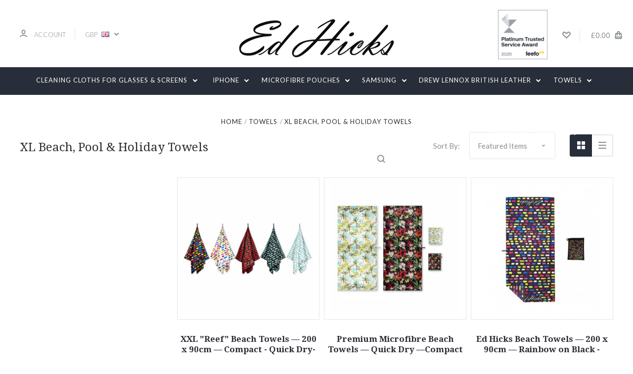

--- FILE ---
content_type: text/html; charset=UTF-8
request_url: https://theedhicksway.com/xl-beach-pool-holiday-towels/
body_size: 31031
content:

<!DOCTYPE html>
<html class="no-js" lang="en">
  <head>
    <meta http-equiv="X-UA-Compatible" content="ie=edge" />
    <title>Chic Beach Towels for Stylish Holidays &amp; Poolside Vibes</title>
    <meta name="keywords" content="leather wallet phone cases, microfibre glasses cleaning cloths, TV screen cleaning cloths, soft glasses cases, storage pouches, beach towels, sweat towels, wallets, card holders, rfid blockers cloths, sunglasses pouches,"><meta name="description" content="Add a pop of style to your summer with beautifully designed towels. Lightweight, comfy, and Insta-worthy—perfect for beach days and holiday lounging. Shop Now!"><link rel='canonical' href='https://theedhicksway.com/xl-beach-pool-holiday-towels/' /><meta name='platform' content='bigcommerce.stencil' />
    
     
    <link href="https://cdn11.bigcommerce.com/s-rf3zb7qgit/product_images/Ed%20Hicks%20Favicon.jpg" rel="shortcut icon">
    <meta name="viewport" content="width=device-width, initial-scale=1, maximum-scale=1">
    <script src="https://cdn11.bigcommerce.com/s-rf3zb7qgit/stencil/4598ffb0-a994-013c-c201-4eb35874441d/e/b53a44a0-6f8f-013e-c7e7-1ab316862d08/js/modernizr.js"></script>

    <script>
    function browserSupportsAllFeatures() {
        return window.Promise
            && window.fetch
            && window.URL
            && window.URLSearchParams
            && window.WeakMap
            // object-fit support
            && ('objectFit' in document.documentElement.style);
    }

    function loadScript(src) {
        var js = document.createElement('script');
        js.src = src;
        js.onerror = function () {
            console.error('Failed to load polyfill script ' + src);
        };
        document.head.appendChild(js);
    }

    if (!browserSupportsAllFeatures()) {
        loadScript('https://cdn11.bigcommerce.com/s-rf3zb7qgit/stencil/4598ffb0-a994-013c-c201-4eb35874441d/e/b53a44a0-6f8f-013e-c7e7-1ab316862d08/dist/theme-bundle.polyfills.js');
    }
</script>

    <script>
      window.lazySizesConfig = window.lazySizesConfig || {};
      window.lazySizesConfig.loadMode = 1;
    </script>
    <script async src="https://cdn11.bigcommerce.com/s-rf3zb7qgit/stencil/4598ffb0-a994-013c-c201-4eb35874441d/e/b53a44a0-6f8f-013e-c7e7-1ab316862d08/dist/theme-bundle.head_async.js"></script>

    <link data-stencil-stylesheet href="https://cdn11.bigcommerce.com/s-rf3zb7qgit/stencil/4598ffb0-a994-013c-c201-4eb35874441d/e/b53a44a0-6f8f-013e-c7e7-1ab316862d08/css/theme-39986890-6f90-013e-6192-52d98bc3ccec.css" rel="stylesheet">
    <link href="https://fonts.googleapis.com/css?family=Montserrat:400%7CKarla:400%7CLato:700,400,300%7CDroid+Serif:400italic,400,700&display=swap" rel="stylesheet">

    <!-- Start Tracking Code for analytics_facebook -->

<script>
!function(f,b,e,v,n,t,s){if(f.fbq)return;n=f.fbq=function(){n.callMethod?n.callMethod.apply(n,arguments):n.queue.push(arguments)};if(!f._fbq)f._fbq=n;n.push=n;n.loaded=!0;n.version='2.0';n.queue=[];t=b.createElement(e);t.async=!0;t.src=v;s=b.getElementsByTagName(e)[0];s.parentNode.insertBefore(t,s)}(window,document,'script','https://connect.facebook.net/en_US/fbevents.js');

fbq('set', 'autoConfig', 'false', '1320500331666073');
fbq('dataProcessingOptions', ['LDU'], 0, 0);
fbq('init', '1320500331666073', {"external_id":"51cdeab6-497f-4fa1-a410-1cbfb090dad3"});
fbq('set', 'agent', 'bigcommerce', '1320500331666073');

function trackEvents() {
    var pathName = window.location.pathname;

    fbq('track', 'PageView', {}, "");

    // Search events start -- only fire if the shopper lands on the /search.php page
    if (pathName.indexOf('/search.php') === 0 && getUrlParameter('search_query')) {
        fbq('track', 'Search', {
            content_type: 'product_group',
            content_ids: [],
            search_string: getUrlParameter('search_query')
        });
    }
    // Search events end

    // Wishlist events start -- only fire if the shopper attempts to add an item to their wishlist
    if (pathName.indexOf('/wishlist.php') === 0 && getUrlParameter('added_product_id')) {
        fbq('track', 'AddToWishlist', {
            content_type: 'product_group',
            content_ids: []
        });
    }
    // Wishlist events end

    // Lead events start -- only fire if the shopper subscribes to newsletter
    if (pathName.indexOf('/subscribe.php') === 0 && getUrlParameter('result') === 'success') {
        fbq('track', 'Lead', {});
    }
    // Lead events end

    // Registration events start -- only fire if the shopper registers an account
    if (pathName.indexOf('/login.php') === 0 && getUrlParameter('action') === 'account_created') {
        fbq('track', 'CompleteRegistration', {}, "");
    }
    // Registration events end

    

    function getUrlParameter(name) {
        var cleanName = name.replace(/[\[]/, '\[').replace(/[\]]/, '\]');
        var regex = new RegExp('[\?&]' + cleanName + '=([^&#]*)');
        var results = regex.exec(window.location.search);
        return results === null ? '' : decodeURIComponent(results[1].replace(/\+/g, ' '));
    }
}

if (window.addEventListener) {
    window.addEventListener("load", trackEvents, false)
}
</script>
<noscript><img height="1" width="1" style="display:none" alt="null" src="https://www.facebook.com/tr?id=1320500331666073&ev=PageView&noscript=1&a=plbigcommerce1.2&eid="/></noscript>

<!-- End Tracking Code for analytics_facebook -->

<!-- Start Tracking Code for analytics_googleanalytics4 -->

<script data-cfasync="false" src="https://cdn11.bigcommerce.com/shared/js/google_analytics4_bodl_subscribers-358423becf5d870b8b603a81de597c10f6bc7699.js" integrity="sha256-gtOfJ3Avc1pEE/hx6SKj/96cca7JvfqllWA9FTQJyfI=" crossorigin="anonymous"></script>
<script data-cfasync="false">
  (function () {
    window.dataLayer = window.dataLayer || [];

    function gtag(){
        dataLayer.push(arguments);
    }

    function initGA4(event) {
         function setupGtag() {
            function configureGtag() {
                gtag('js', new Date());
                gtag('set', 'developer_id.dMjk3Nj', true);
                gtag('config', 'G-DK6EZJQ665');
            }

            var script = document.createElement('script');

            script.src = 'https://www.googletagmanager.com/gtag/js?id=G-DK6EZJQ665';
            script.async = true;
            script.onload = configureGtag;

            document.head.appendChild(script);
        }

        setupGtag();

        if (typeof subscribeOnBodlEvents === 'function') {
            subscribeOnBodlEvents('G-DK6EZJQ665', false);
        }

        window.removeEventListener(event.type, initGA4);
    }

    

    var eventName = document.readyState === 'complete' ? 'consentScriptsLoaded' : 'DOMContentLoaded';
    window.addEventListener(eventName, initGA4, false);
  })()
</script>

<!-- End Tracking Code for analytics_googleanalytics4 -->


<script type="text/javascript" src="https://checkout-sdk.bigcommerce.com/v1/loader.js" defer ></script>
<script type="text/javascript">
fbq('track', 'ViewCategory', {"content_ids":["2478","2204","2417","2416","2415","2413","2208"],"content_type":"product_group","content_category":"XL Beach, Pool &amp; Holiday Towels"});
</script>
<script type="text/javascript">
var BCData = {};
</script>
<script type="text/javascript" src="https://api.feefo.com/api/javascript/the-ed-hicks-way" async></script><script>(function(w,d,t,r,u){var f,n,i;w[u]=w[u]||[],f=function(){var o={ti:"17260443"};o.q=w[u],w[u]=new UET(o),w[u].push("pageLoad")},n=d.createElement(t),n.src=r,n.async=1,n.onload=n.onreadystatechange=function(){var s=this.readyState;s&&s!=="loaded"&&s!=="complete"||(f(),n.onload=n.onreadystatechange=null)},i=d.getElementsByTagName(t)[0],i.parentNode.insertBefore(n,i)})(window,document,"script","//bat.bing.com/bat.js","uetq");</script>
 <script data-cfasync="false" src="https://microapps.bigcommerce.com/bodl-events/1.9.4/index.js" integrity="sha256-Y0tDj1qsyiKBRibKllwV0ZJ1aFlGYaHHGl/oUFoXJ7Y=" nonce="" crossorigin="anonymous"></script>
 <script data-cfasync="false" nonce="">

 (function() {
    function decodeBase64(base64) {
       const text = atob(base64);
       const length = text.length;
       const bytes = new Uint8Array(length);
       for (let i = 0; i < length; i++) {
          bytes[i] = text.charCodeAt(i);
       }
       const decoder = new TextDecoder();
       return decoder.decode(bytes);
    }
    window.bodl = JSON.parse(decodeBase64("[base64]"));
 })()

 </script>

<script nonce="">
(function () {
    var xmlHttp = new XMLHttpRequest();

    xmlHttp.open('POST', 'https://bes.gcp.data.bigcommerce.com/nobot');
    xmlHttp.setRequestHeader('Content-Type', 'application/json');
    xmlHttp.send('{"store_id":"1001306926","timezone_offset":"1.0","timestamp":"2026-01-18T10:07:41.08697900Z","visit_id":"a28ab9f4-6719-402a-a0c0-4faa46996ba0","channel_id":1}');
})();
</script>

    

    
    








































    







    <!-- snippet location html_head -->

    
<script type="application/ld+json">
  {
    "@context": "http://schema.org",
    "@type": "WebSite",
    "name": "The Ed Hicks Way",
    "url": "https://theedhicksway.com/"
  }
</script>
    
<!-- Google tag (gtag.js) -->
<script async src="https://www.googletagmanager.com/gtag/js?id=AW-953926634"></script>
<script>
  window.dataLayer = window.dataLayer || [];
  function gtag(){dataLayer.push(arguments);}
  gtag('js', new Date());

  gtag('config', 'AW-953926634');
</script>

  </head>

  <body
    class="category


"
    data-currency-code="GBP"
  >

	<div data-content-region="home_above_header_carousel--global"></div>
	



    <div class="icons-svg-sprite"><svg style="position: absolute; width: 0; height: 0;" width="0" height="0" version="1.1" xmlns="http://www.w3.org/2000/svg" xmlns:xlink="http://www.w3.org/1999/xlink">
  <defs>
    <symbol id="icon-star" viewBox="0 0 1024 1024">
      <title>star</title>
      <path class="path1" d="M984.504 339.577c-47.75-21.094-174.154-30.282-283.219-34.282-34.154-98.685-88.749-246.342-134.435-291.469-18.627-18.435-48.374-18.435-67.034 0-45.654 45.158-100.278 192.813-134.403 291.469-109.034 4-235.376 13.187-283.19 34.253-25.818 11.411-36.614 42.838-22.938 68.093 31.126 57.28 110.064 142.531 209.126 226.499-27.094 110.25-45.126 210.938-49.936 279.782-2.682 37.779 36.579 64.221 70.125 46.56 62.013-32.925 141.645-67.862 244.749-132.56 32.006 20.096 237.859 138.093 267.002 138.093 27.814 0 49.875-23.866 47.872-52.093-4.81-68.845-22.842-169.533-49.936-279.782 99.094-84 178.032-169.251 209.126-226.531 13.616-25.072 2.998-56.643-22.909-68.032v0z"></path>
    </symbol>
    <symbol id="icon-arrow-up" viewBox="0 0 1489 1024">
      <title>arrow-up</title>
      <path class="path1" d="M1186.251 890.277l-441.599-446.717-441.599 446.717c-69.413 69.413-181.72 69.413-251.133 0-69.041-70.157-69.413-183.581 0-253.738l567.398-572.795c69.041-69.413 181.72-69.413 251.133 0l567.026 572.795c69.32 70.157 69.32 183.581-0.093 253.738-69.413 69.413-181.72 69.413-251.133 0z"></path>
    </symbol>
    <symbol id="icon-arrow-left" viewBox="0 0 683 1024">
      <title>arrow-left</title>
      <path class="path1" d="M611.924 222.907l-292.493 289.142 292.493 289.142c45.449 45.449 45.449 118.983 0 164.432-45.936 45.205-120.202 45.449-166.138 0l-375.044-371.511c-45.449-45.205-45.449-118.983 0-164.432l375.044-371.267c45.936-45.388 120.202-45.388 166.138 0.061 45.449 45.449 45.449 118.983 0 164.432z"></path>
    </symbol>
    <symbol id="icon-arrow-right" viewBox="0 0 634 1024">
      <title>arrow-right</title>
      <path class="path1" d="M58.468 801.093l292.493-289.142-292.493-289.142c-45.449-45.449-45.449-118.983 0-164.432 45.936-45.205 120.202-45.449 166.138 0l375.044 371.511c45.449 45.205 45.449 118.983 0 164.432l-375.044 371.267c-45.936 45.388-120.202 45.388-166.138-0.061-45.449-45.449-45.449-118.983 0-164.432z"></path>
    </symbol>
    <symbol id="icon-close" viewBox="0 0 1024 1024">
      <title>close</title>
      <path class="path1" d="M1024 118.162l-101.095-101.095-384.356 384.357-384.296-384.357-101.156 101.095 384.356 384.357-384.356 384.357 101.156 101.095 384.296-384.296 384.356 384.296 101.095-101.095-384.296-384.357 384.296-384.357z"></path>
    </symbol>
    <symbol id="icon-arrow-down" viewBox="0 0 1024 1024">
      <title>arrow-down</title>
      <path class="path1" d="M208.453 199.435l303.599 307.118 303.599-307.118c47.721-47.721 124.932-47.721 172.654 0 47.465 48.233 47.721 126.212 0 174.445l-390.086 393.796c-47.465 47.721-124.932 47.721-172.654 0l-389.83-393.796c-47.657-48.233-47.657-126.212 0.064-174.445 47.721-47.721 124.932-47.721 172.654 0z"></path>
    </symbol>
    <symbol id="icon-search" viewBox="0 0 1024 1024">
      <title>search</title>
      <path class="path1" d="M991.284 891.053l-187.091-187.151c52.706-70.415 84.269-157.455 84.269-252.145 0-232.87-188.777-421.647-421.647-421.647s-421.647 188.777-421.647 421.647c0 232.87 188.777 421.647 421.647 421.647 94.69 0 181.85-31.563 252.265-84.269l187.031 187.091c23.552 23.552 61.621 23.552 85.173 0s23.552-61.621 0-85.173v0zM466.816 752.934c-166.37 0-301.176-134.807-301.176-301.176s134.807-301.176 301.176-301.176c166.37 0 301.176 134.807 301.176 301.176s-134.807 301.176-301.176 301.176v0z"></path>
    </symbol>
    <symbol id="icon-check-mark" viewBox="0 0 1408 1024">
      <title>check-mark</title>
      <path class="path1" d="M1317.965 53.443c-61.952-61.983-162.41-61.983-224.362 0l-551.661 551.599-271.101-271.101c-61.921-61.983-162.44-61.983-224.362 0-61.952 61.952-61.952 162.41 0 224.362l383.282 383.313c30.976 31.007 71.594 46.464 112.181 46.464s81.205-15.457 112.181-46.464l663.811-663.811c61.983-61.952 61.983-162.41 0.031-224.362z"></path>
    </symbol>
    <symbol id="icon-plus" viewBox="0 0 1024 1024">
      <title>plus</title>
      <path class="path1" d="M133.766 603.15c-44.237 0-80.101-40.816-80.101-91.161v0c0-50.344 35.865-91.161 80.101-91.161h762.774c44.237 0 80.101 40.816 80.101 91.161v0c0 50.344-35.865 91.161-80.101 91.161h-762.774z"></path>
      <path class="path2" d="M515.153 973.477c-50.344 0-91.161-35.865-91.161-80.101v-762.774c0-44.237 40.816-80.101 91.161-80.101s91.161 35.865 91.161 80.101v762.774c0 44.237-40.816 80.101-91.161 80.101z"></path>
    </symbol>
    <symbol id="icon-minus" viewBox="0 0 1024 1024">
      <title>minus</title>
      <path class="path1" d="M133.766 603.15c-44.237 0-80.101-40.816-80.101-91.161v0c0-50.344 35.865-91.161 80.101-91.161h762.774c44.237 0 80.101 40.816 80.101 91.161v0c0 50.344-35.865 91.161-80.101 91.161h-762.774z"></path>
    </symbol>
    <symbol id="icon-avatar" viewBox="0 0 1024 1024">
      <title>avatar</title>
      <path class="path1" d="M512 0c-282.752 0-512 229.248-512 512s229.248 512 512 512c282.752 0 512-229.248 512-512s-229.248-512-512-512v0zM326.72 848.256c21.312-82.752 95.808-144.256 185.28-144.256s164.032 61.504 185.344 144.256c-55.040 30.336-118.080 47.744-185.344 47.744s-130.304-17.408-185.28-47.744v0zM512 512c-35.392 0-64-28.608-64-64s28.608-64 64-64c35.392 0 64 28.608 64 64s-28.608 64-64 64v0zM802.048 763.136c-34.24-74.688-95.872-133.888-172.608-164.288 45.056-35.072 74.56-89.28 74.56-150.848 0-105.984-85.952-192-192-192s-192 86.016-192 192c0 61.568 29.504 115.776 74.56 150.848-76.736 30.4-138.368 89.6-172.608 164.288-58.368-67.392-93.952-155.008-93.952-251.136 0-212.096 171.968-384 384-384 212.096 0 384 171.904 384 384 0 96.128-35.584 183.744-93.952 251.136v0z"></path>
    </symbol>
    <symbol id="icon-calendar" viewBox="0 0 1024 1024">
      <title>calendar</title>
      <path class="path1" d="M960 64h-192c0-35.392-28.608-64-64-64s-64 28.608-64 64h-256c0-35.392-28.608-64-64-64s-64 28.608-64 64h-192c-35.392 0-64 28.608-64 64v832c0 35.392 28.608 64 64 64h896c35.392 0 64-28.608 64-64v-832c0-35.392-28.608-64-64-64v0zM128 448h768v448h-768v-448zM896 320h-768v-128h128c0 35.392 28.608 64 64 64s64-28.608 64-64h256c0 35.392 28.608 64 64 64s64-28.608 64-64h128v128z"></path>
    </symbol>
    <symbol id="icon-delete" viewBox="0 0 896 1024">
      <title>delete</title>
      <path class="path1" d="M128 960c0 35.392 28.608 64 64 64h512c35.392 0 64-28.608 64-64v-704h-640v704zM256 384h384v512h-384v-512zM832 64h-256c0-35.392-28.608-64-64-64h-128c-35.392 0-64 28.608-64 64h-256c-35.392 0-64 28.608-64 64s28.608 64 64 64h768c35.392 0 64-28.608 64-64s-28.608-64-64-64z"></path>
    </symbol>
    <symbol id="icon-edit" viewBox="0 0 1024 1024">
      <title>edit</title>
      <path class="path1" d="M946.116 248.245l-230.641-230.581c-23.552-23.552-61.681-23.552-85.173 0l-630.302 630.362v315.753h315.814l630.302-630.302c23.552-23.552 23.552-61.621 0-85.233v0zM271.059 843.309h-150.588v-150.588l2.59-2.59 150.588 150.588-2.59 2.59zM358.822 755.546l-150.588-150.588 454.355-454.355 150.588 150.588-454.355 454.355z"></path>
    </symbol>
    <symbol id="icon-phone" viewBox="0 0 1081 1024">
      <title>phone</title>
      <path class="path1" d="M821.909 161.703l-80.453 80.453c-22.245 22.245-22.245 58.208 0 80.453s58.208 22.245 80.453 0l80.453-80.453c22.245-22.245 22.245-58.208 0-80.453s-58.208-22.245-80.453 0z"></path>
      <path class="path2" d="M632.603 179.322l29.446-109.899c8.166-30.371-9.855-61.587-40.267-69.632-30.291-8.166-61.506 9.775-69.632 40.186l-29.446 109.899c-8.166 30.371 9.815 61.547 40.227 69.672 30.371 8.166 61.547-9.815 69.672-40.227z"></path>
      <path class="path3" d="M994.642 402.016l-109.899 29.446c-30.411 8.126-48.312 39.301-40.227 69.672 8.126 30.331 39.301 48.393 69.672 40.227l109.899-29.446c30.411-8.126 48.393-39.301 40.227-69.672-8.126-30.411-39.301-48.393-69.672-40.227z"></path>
      <path class="path4" d="M218.512 201.93l-160.906 160.906c-5.229 5.229-9.413 11.505-12.269 18.464-2.896 6.999-4.425 14.401-4.385 21.923-0.040 8.005 16.654 200.972 217.786 402.104s382.192 214.93 391.122 216.7c2.856 0.603 5.712 0.483 8.568 0.603 1.287 0.080 2.454 0.282 3.781 0.241 6.476-0.121 12.671-1.327 18.504-3.62 1.327-0.362 2.494-1.046 3.701-1.609 6.155-2.856 11.988-6.356 16.734-11.103l160.987-160.987c22.245-22.245 22.245-58.208 0-80.453l-160.906-160.906c-22.245-22.245-58.208-22.245-80.453 0l-40.227 40.227-160.906-160.906 40.227-40.227c22.245-22.245 22.245-58.208 0-80.453l-160.906-160.906c-22.245-22.245-58.208-22.245-80.453 0v0zM339.191 403.062l-40.227 40.227c-22.245 22.245-22.245 58.208 0 80.453l241.359 241.359c22.245 22.245 58.208 22.245 80.453 0l40.227-40.227 80.453 80.453-97.71 97.71c-57.363-16.734-143.649-17.257-304.555-178.163s-176.031-256.404-182.226-300.492l101.773-101.773 80.453 80.453z"></path>
    </symbol>
    <symbol id="icon-spinner" viewBox="0 0 1024 1024">
      <title>spinner8</title>
      <path class="path1" d="M512 1024c-136.76 0-265.334-53.258-362.040-149.96-96.702-96.706-149.96-225.28-149.96-362.040 0-96.838 27.182-191.134 78.606-272.692 50-79.296 120.664-143.372 204.356-185.3l43 85.832c-68.038 34.084-125.492 86.186-166.15 150.67-41.746 66.208-63.812 142.798-63.812 221.49 0 229.382 186.618 416 416 416s416-186.618 416-416c0-78.692-22.066-155.282-63.81-221.49-40.66-64.484-98.114-116.584-166.15-150.67l43-85.832c83.692 41.928 154.358 106.004 204.356 185.3 51.422 81.558 78.604 175.854 78.604 272.692 0 136.76-53.258 265.334-149.96 362.040-96.706 96.702-225.28 149.96-362.040 149.96z"></path>
    </symbol>
    <symbol id="icon-lock" viewBox="0 0 24 24">
      <path d="M18 8h-1V6c0-2.76-2.24-5-5-5S7 3.24 7 6v2H6c-1.1 0-2 .9-2 2v10c0 1.1.9 2 2 2h12c1.1 0 2-.9 2-2V10c0-1.1-.9-2-2-2zm-6 9c-1.1 0-2-.9-2-2s.9-2 2-2 2 .9 2 2-.9 2-2 2zm3.1-9H8.9V6c0-1.71 1.39-3.1 3.1-3.1 1.71 0 3.1 1.39 3.1 3.1v2z"></path>
    </symbol>
  </defs>
</svg>
</div>
    <div class="site-wrapper">
      <!-- snippet location header -->

      <header
  class="
    site-header
    logo-align-center
  "
  role="banner"
>

  <div data-alerts>

  </div>

  <section class="top-bar">
    <div
      class="site-alerts"
        data-cart-promos
    >
      

    </div>
    <div class="container">
      <div
        class="
          top-bar-left
        "
      >
          <div class="customer-links">
              <a class="top-bar-button" href="/login.php">
                <svg class="icon-account" width="15" height="15" viewBox="0 0 15 15" xmlns="http://www.w3.org/2000/svg"><title>account</title><path d="M14.842 13.542c-.088-.13-2.21-3.23-7.342-3.23-5.13 0-7.254 3.1-7.343 3.23-.287.43-.17 1.013.26 1.3.43.287 1.013.17 1.3-.26.017-.024 1.645-2.395 5.783-2.395 4.08 0 5.72 2.304 5.782 2.396.18.27.48.417.782.417.178 0 .36-.052.52-.158.43-.287.546-.87.258-1.3zM7.5 9.375c2.07 0 3.75-1.678 3.75-3.75V3.75C11.25 1.678 9.57 0 7.5 0 5.43 0 3.75 1.678 3.75 3.75v1.875c0 2.072 1.68 3.75 3.75 3.75zM5.625 3.75c0-1.036.84-1.875 1.875-1.875 1.036 0 1.875.84 1.875 1.875v1.875C9.375 6.66 8.535 7.5 7.5 7.5c-1.034 0-1.875-.84-1.875-1.875V3.75z"/></svg>
                <span class="button-text">
                  Account
                </span>
              </a>
          </div>

          <div class="currency-selector dropdown accounts-enabled">
    <a class="dropdown-toggle top-bar-button" href="#">
      <span class="currency-selector-active button-text">GBP</span>
      <span class="currency-selector-flag"><img src="https://cdn11.bigcommerce.com/s-rf3zb7qgit/lib/flags/gb.gif" border="0" alt="" role="presentation" /></span>
      <svg class="icon-arrow-down" width="9" height="7" viewBox="0 0 9 7" xmlns="http://www.w3.org/2000/svg"><title>dropdown_arrow</title><path d="M1.832.753l2.668 2.7 2.67-2.7c.418-.42 1.097-.42 1.516 0 .417.424.42 1.11 0 1.533l-3.428 3.46c-.417.42-1.098.42-1.518 0L.314 2.287c-.42-.424-.42-1.11 0-1.533.42-.42 1.1-.42 1.518 0z"/></svg>
    </a>
    <ul class="dropdown-panel" tabindex="-1">
        <li class="dropdown-menu-item">
            <a href="https://theedhicksway.com/xl-beach-pool-holiday-towels/?setCurrencyId=1">
                <strong>British Pounds</strong>
            </a>
        </li>
        <li class="dropdown-menu-item">
            <a href="https://theedhicksway.com/xl-beach-pool-holiday-towels/?setCurrencyId=2">
                Euro
            </a>
        </li>
        <li class="dropdown-menu-item">
            <a href="https://theedhicksway.com/xl-beach-pool-holiday-towels/?setCurrencyId=3">
                US Dollar
            </a>
        </li>
    </ul>
  </div>
      </div>

      <div class="top-bar-center">

        <h1 class="site-branding has-logo">
  <a class="site-branding-link" href="https://theedhicksway.com/">
      <img class="site-branding-logo" src="https://cdn11.bigcommerce.com/s-rf3zb7qgit/images/stencil/360x130/edhicks-logo-center-596_1615200799__21141.original.png" alt="The Ed Hicks Way">
  </a>
</h1>
      </div>

      <div class="top-bar-right customer-utils">
        <div class="feefo-header-log">
            <img src="https://cdn11.bigcommerce.com/s-rf3zb7qgit/images/stencil/original/image-manager/platinum-trusted-service-award-2025-badge-1x1.png?t=1737553071" alt="feefo" width="200" height="200" />
        </div>
        <div class="compare-wrap" data-compare-widget>
          <button class="top-bar-button button-compare-toggle">
            Compare
            <span class="compare-items-count"></span>
          </button>
          <div class="compare-tab" id="compare-tab">
            <div class="compare-tab-upper">
              <div class="item-limit">
                Compare up to 4 items:
              </div>
              <a href="#" class="clear-compare" data-compare-remove-all>
                Clear Selection
              </a>
            </div>
            <ul
              class="compare-items-list"
              id="compare-items-wrapper"
              data-compare-items
            >
            </ul>
            <a
              class="button button-primary compare-submit"
              href="/compare"
              data-compare-link="/compare"
            >
              Compare
            </a>
          </div>
        </div>

          <a
            class="top-bar-button button-wishlist"
            href="/wishlist.php"
          >
            <svg class="icon-wishlist" width="17" height="14" viewBox="0 0 17 14" xmlns="http://www.w3.org/2000/svg"><title>wishlist</title><path d="M12.75 0c-1.173 0-2.237.482-3.005 1.26L8.5 2.515 7.255 1.26C6.485.483 5.423 0 4.25 0 1.903 0 0 1.928 0 4.305c0 1.188.758 2.3 1.527 3.077l6.222 6.303c.414.42 1.086.42 1.5 0L15.457 7.4C16.226 6.62 17 5.492 17 4.304 17 1.928 15.097 0 12.75 0zM8.5 11.4L3.022 5.85c-.386-.387-.897-.95-.897-1.545 0-1.19.95-2.153 2.125-2.153.588 0 1.12.24 1.502.63L7.75 4.798c.414.42 1.086.42 1.5 0l1.998-2.014c.383-.39.914-.63 1.502-.63 1.173 0 2.125.963 2.125 2.152 0 .595-.51 1.158-.897 1.546L8.5 11.4z"/></svg>
          </a>

        <button
          class="
            top-bar-button
            button-cart-toggle
          "
        >
            <span
              class="mini-cart-subtotal button-text"
              data-cart-subtotal="0"
            >
                £0.00
            </span>
              <svg class="icon-cart" width="15" height="16" viewBox="0 0 15 16" xmlns="http://www.w3.org/2000/svg">
  <title>bag</title>
  <path d="M11.8955 14h-8.58c-.286 0-.549-.117-.741-.329-.169-.187-.243-.423-.243-.671h10.548c0 .248-.074.484-.243.671-.192.212-.455.329-.741.329zm-7.79-8v2c0 .553.447 1 1 1 .553 0 1-.447 1-1V6h3v2c0 .553.447 1 1 1 .553 0 1-.447 1-1V6h1.095l.5 5h-10.19l.5-5h1.095zm2-2.5c0-.827.673-1.5 1.5-1.5s1.5.673 1.5 1.5V4h-3v-.5zm7.905.5h-2.905v-.5c0-1.93-1.57-3.5-3.5-3.5s-3.5 1.57-3.5 3.5V4h-2.905l-.87 8.702c-.084.842.193 1.685.761 2.312.568.627 1.378.986 2.224.986h8.58c.846 0 1.656-.359 2.224-.986.568-.627.845-1.47.761-2.313L14.0105 4z"/>
</svg>
        </button>
      </div>

      <span
        class="
          button-mobile-nav-cart
        "
      >
        <a href="/cart.php">
            <svg class="icon-cart" width="15" height="16" viewBox="0 0 15 16" xmlns="http://www.w3.org/2000/svg">
  <title>bag</title>
  <path d="M11.8955 14h-8.58c-.286 0-.549-.117-.741-.329-.169-.187-.243-.423-.243-.671h10.548c0 .248-.074.484-.243.671-.192.212-.455.329-.741.329zm-7.79-8v2c0 .553.447 1 1 1 .553 0 1-.447 1-1V6h3v2c0 .553.447 1 1 1 .553 0 1-.447 1-1V6h1.095l.5 5h-10.19l.5-5h1.095zm2-2.5c0-.827.673-1.5 1.5-1.5s1.5.673 1.5 1.5V4h-3v-.5zm7.905.5h-2.905v-.5c0-1.93-1.57-3.5-3.5-3.5s-3.5 1.57-3.5 3.5V4h-2.905l-.87 8.702c-.084.842.193 1.685.761 2.312.568.627 1.378.986 2.224.986h8.58c.846 0 1.656-.359 2.224-.986.568-.627.845-1.47.761-2.313L14.0105 4z"/>
</svg>
        </a>
      </span>

      <button
        class="
          button-mobile-nav-toggle
        "
      >
        <i class="burger"></i>
      </button>
    </div>
  </section>

  <section class="main-nav-bar">
    <div class="container">


        <nav class="navigation">
  <ul>
            <li class="nav-page dropdown simple-list">
              <a class="dropdown-toggle top-level-nav-link" href="#">
                Cleaning Cloths for Glasses &amp; Screens
                <svg class="icon-arrow-down" width="9" height="7" viewBox="0 0 9 7" xmlns="http://www.w3.org/2000/svg"><title>dropdown_arrow</title><path d="M1.832.753l2.668 2.7 2.67-2.7c.418-.42 1.097-.42 1.516 0 .417.424.42 1.11 0 1.533l-3.428 3.46c-.417.42-1.098.42-1.518 0L.314 2.287c-.42-.424-.42-1.11 0-1.533.42-.42 1.1-.42 1.518 0z"/></svg>
              </a>
              <div class="dropdown-panel"><nav>
  <ul>
    <li class="parent-all"><a href="https://theedhicksway.com/microfibre-glasses-screen-cleaning-cloths/">All Cleaning Cloths for Glasses &amp; Screens</a></li>
      <li class="">
        <a class="" href="https://theedhicksway.com/microfibre-glasses-screen-cleaning-cloths-1/">Microfibre Glasses &amp; Screen Cleaning Cloths</a>
      </li>
      <li class="">
        <a class="" href="https://theedhicksway.com/tv-screen-cleaning-cloths-xl/">TV Screen Cleaning Cloths - XL</a>
      </li>
  </ul>
</nav>
</div>
            </li>
            <li class="nav-page dropdown simple-list">
              <a class="dropdown-toggle top-level-nav-link" href="#">
                iPhone
                <svg class="icon-arrow-down" width="9" height="7" viewBox="0 0 9 7" xmlns="http://www.w3.org/2000/svg"><title>dropdown_arrow</title><path d="M1.832.753l2.668 2.7 2.67-2.7c.418-.42 1.097-.42 1.516 0 .417.424.42 1.11 0 1.533l-3.428 3.46c-.417.42-1.098.42-1.518 0L.314 2.287c-.42-.424-.42-1.11 0-1.533.42-.42 1.1-.42 1.518 0z"/></svg>
              </a>
              <div class="dropdown-panel"><nav>
  <ul>
    <li class="parent-all"><a href="https://theedhicksway.com/iphone/">All iPhone</a></li>
      <li class="tier-dropdown">
        <a class="tier-toggle" href="https://theedhicksway.com/leather_wallet_flip_cases_for_the_apple_iphone-17-range-of-phones/">iPhone 17 Range of Phones</a>
          <ul class="tier-panel">
            <li class="parent-all"><a href="https://theedhicksway.com/leather_wallet_flip_cases_for_the_apple_iphone-17-range-of-phones/">All iPhone 17 Range of Phones</a></li>
              <li >
  <a  href="https://theedhicksway.com/iPhone_17">iPhone 17</a>
</li>
              <li >
  <a  href="https://theedhicksway.com/iphone-17-pro/">iPhone 17 Pro</a>
</li>
              <li >
  <a  href="https://theedhicksway.com/iphone-17-pro-max/">iPhone 17 Pro Max</a>
</li>
          </ul>
      </li>
      <li class="tier-dropdown">
        <a class="tier-toggle" href="https://theedhicksway.com/iphone-16/flip-cases">iPhone 16</a>
          <ul class="tier-panel">
            <li class="parent-all"><a href="https://theedhicksway.com/iphone-16/flip-cases">All iPhone 16</a></li>
              <li >
  <a  href="https://theedhicksway.com/iphone-16-leather-wallet-flip-cases">iPhone 16 6.1&quot;</a>
</li>
              <li >
  <a  href="https://theedhicksway.com/apple-iphone-16-plus-leather-phone-cases">iPhone 16 Plus 6.7&quot;</a>
</li>
              <li >
  <a  href="https://theedhicksway.com/apple-iPhone-16-pro-genuine-leather-wallet-phone-cases">iPhone 16 Pro</a>
</li>
              <li >
  <a  href="https://theedhicksway.com/leather-wallet-cases-for-the-apple-iphone-16-pro-max">iPhone 16 Pro Max</a>
</li>
              <li >
  <a  href="https://theedhicksway.com/cases-for-apple-iphone-16e">iPhone 16e</a>
</li>
          </ul>
      </li>
      <li class="tier-dropdown">
        <a class="tier-toggle" href="https://theedhicksway.com/iPhone-15-leather-phone-cases">iPhone 15 All Models</a>
          <ul class="tier-panel">
            <li class="parent-all"><a href="https://theedhicksway.com/iPhone-15-leather-phone-cases">All iPhone 15 All Models</a></li>
              <li >
  <a  href="https://theedhicksway.com/iPhone-15-real-leather-phone-cases">iPhone 15 6.1&quot;</a>
</li>
              <li >
  <a  href="https://theedhicksway.com/iphone-15-plus-6-7/">iPhone 15 Plus 6.7&quot;</a>
</li>
              <li >
  <a  href="https://theedhicksway.com/iphone-15-pro">iPhone 15 Pro</a>
</li>
              <li >
  <a  href="https://theedhicksway.com/iphone-15-pro-max">iPhone 15 Pro Max 6.7&quot;</a>
</li>
          </ul>
      </li>
      <li class="tier-dropdown">
        <a class="tier-toggle" href="https://theedhicksway.com/iphone-14-all-models/">iPhone 14 All Models</a>
          <ul class="tier-panel">
            <li class="parent-all"><a href="https://theedhicksway.com/iphone-14-all-models/">All iPhone 14 All Models</a></li>
              <li >
  <a  href="https://theedhicksway.com/iphone-14/">iPhone 14</a>
</li>
              <li >
  <a  href="https://theedhicksway.com/iphone-14-pro/">iPhone 14 Pro</a>
</li>
              <li >
  <a  href="https://theedhicksway.com/iphone-14-pro-max/">iPhone 14 Pro Max</a>
</li>
              <li >
  <a  href="https://theedhicksway.com/iphone-14-plus/">iPhone 14 Plus</a>
</li>
          </ul>
      </li>
      <li class="">
        <a class="" href="https://theedhicksway.com/iphone-se-2022/">iPhone SE 2022</a>
      </li>
      <li class="tier-dropdown">
        <a class="tier-toggle" href="https://theedhicksway.com/iphone-13/">iPhone 13 - All Models</a>
          <ul class="tier-panel">
            <li class="parent-all"><a href="https://theedhicksway.com/iphone-13/">All iPhone 13 - All Models</a></li>
              <li >
  <a  href="https://theedhicksway.com/iphone-13-Model/">iPhone 13</a>
</li>
              <li >
  <a  href="https://theedhicksway.com/iphone-13-mini/">iPhone 13 Mini</a>
</li>
              <li >
  <a  href="https://theedhicksway.com/iphone-13-pro/">iPhone 13 Pro</a>
</li>
              <li >
  <a  href="https://theedhicksway.com/iphone-13-pro-max/">iPhone 13 Pro Max</a>
</li>
          </ul>
      </li>
      <li class="tier-dropdown">
        <a class="tier-toggle" href="https://theedhicksway.com/iphone-12/">iPhone 12 - All Models</a>
          <ul class="tier-panel">
            <li class="parent-all"><a href="https://theedhicksway.com/iphone-12/">All iPhone 12 - All Models</a></li>
              <li >
  <a  href="https://theedhicksway.com/iphone-12-1/">iPhone 12</a>
</li>
              <li >
  <a  href="https://theedhicksway.com/iphone-12-mini/">iPhone 12 Mini</a>
</li>
              <li >
  <a  href="https://theedhicksway.com/iphone-12-pro/">iPhone 12 Pro</a>
</li>
              <li >
  <a  href="https://theedhicksway.com/iphone-12-pro-max/">iPhone 12 Pro Max</a>
</li>
          </ul>
      </li>
      <li class="">
        <a class="" href="https://theedhicksway.com/iphone/iphone-se-2020/">iPhone SE 2020</a>
      </li>
      <li class="tier-dropdown">
        <a class="tier-toggle" href="https://theedhicksway.com/iphone/iphone-11/">iPhone 11 All models</a>
          <ul class="tier-panel">
            <li class="parent-all"><a href="https://theedhicksway.com/iphone/iphone-11/">All iPhone 11 All models</a></li>
              <li >
  <a  href="https://theedhicksway.com/iphone/iphone-11/iphone-11/">iPhone 11</a>
</li>
              <li >
  <a  href="https://theedhicksway.com/iphone-11-pro/">iPhone 11 Pro</a>
</li>
              <li >
  <a  href="https://theedhicksway.com/iphone-11-pro-max/">iPhone 11 Pro Max</a>
</li>
          </ul>
      </li>
      <li class="tier-dropdown">
        <a class="tier-toggle" href="https://theedhicksway.com/iphone/iphone-x/">iPhone X &amp; XR All Models</a>
          <ul class="tier-panel">
            <li class="parent-all"><a href="https://theedhicksway.com/iphone/iphone-x/">All iPhone X &amp; XR All Models</a></li>
              <li >
  <a  href="https://theedhicksway.com/iphone-x-xs/">iPhone X XS</a>
</li>
              <li >
  <a  href="https://theedhicksway.com/iphone-xr/">iPhone XR</a>
</li>
              <li >
  <a  href="https://theedhicksway.com/iphone-xs-max/">iPhone XS Max</a>
</li>
          </ul>
      </li>
      <li class="tier-dropdown">
        <a class="tier-toggle" href="https://theedhicksway.com/iphone/iphone-8">iPhone 8 All Models</a>
          <ul class="tier-panel">
            <li class="parent-all"><a href="https://theedhicksway.com/iphone/iphone-8">All iPhone 8 All Models</a></li>
              <li >
  <a  href="https://theedhicksway.com/iphone-8/">iPhone 8</a>
</li>
              <li >
  <a  href="https://theedhicksway.com/iphone-8-plus/">iPhone 8 Plus</a>
</li>
          </ul>
      </li>
      <li class="tier-dropdown">
        <a class="tier-toggle" href="https://theedhicksway.com/iphone/iphone-7">iPhone 7 All Models</a>
          <ul class="tier-panel">
            <li class="parent-all"><a href="https://theedhicksway.com/iphone/iphone-7">All iPhone 7 All Models</a></li>
              <li >
  <a  href="https://theedhicksway.com/iphone-7/">iPhone 7</a>
</li>
              <li >
  <a  href="https://theedhicksway.com/iphone-7-plus/">iPhone 7 Plus</a>
</li>
          </ul>
      </li>
      <li class="tier-dropdown">
        <a class="tier-toggle" href="https://theedhicksway.com/iphone/iphone-6/">iPhone 6 All Models</a>
          <ul class="tier-panel">
            <li class="parent-all"><a href="https://theedhicksway.com/iphone/iphone-6/">All iPhone 6 All Models</a></li>
              <li >
  <a  href="https://theedhicksway.com/iphone-6-6s/">iPhone 6 6S</a>
</li>
              <li >
  <a  href="https://theedhicksway.com/iphone-6-plus-6s-plus/">iPhone 6 Plus &amp; 6S Plus</a>
</li>
          </ul>
      </li>
      <li class="">
        <a class="" href="https://theedhicksway.com/iphone-se-1st-gen-5-5s/">iPhone SE (1st Gen) 5 5S</a>
      </li>
  </ul>
</nav>
</div>
            </li>
            <li class="nav-page dropdown simple-list">
              <a class="dropdown-toggle top-level-nav-link" href="#">
                Microfibre Pouches
                <svg class="icon-arrow-down" width="9" height="7" viewBox="0 0 9 7" xmlns="http://www.w3.org/2000/svg"><title>dropdown_arrow</title><path d="M1.832.753l2.668 2.7 2.67-2.7c.418-.42 1.097-.42 1.516 0 .417.424.42 1.11 0 1.533l-3.428 3.46c-.417.42-1.098.42-1.518 0L.314 2.287c-.42-.424-.42-1.11 0-1.533.42-.42 1.1-.42 1.518 0z"/></svg>
              </a>
              <div class="dropdown-panel"><nav>
  <ul>
    <li class="parent-all"><a href="https://theedhicksway.com/soft-glasses-cases-pouches/">All Microfibre Pouches</a></li>
      <li class="">
        <a class="" href="https://theedhicksway.com/microfibre-glasses-soft-cases-gadget-pouches/">Microfibre Glasses Soft Cases &amp; Gadget Pouches</a>
      </li>
  </ul>
</nav>
</div>
            </li>
            <li class="nav-page dropdown simple-list">
              <a class="dropdown-toggle top-level-nav-link" href="#">
                Samsung
                <svg class="icon-arrow-down" width="9" height="7" viewBox="0 0 9 7" xmlns="http://www.w3.org/2000/svg"><title>dropdown_arrow</title><path d="M1.832.753l2.668 2.7 2.67-2.7c.418-.42 1.097-.42 1.516 0 .417.424.42 1.11 0 1.533l-3.428 3.46c-.417.42-1.098.42-1.518 0L.314 2.287c-.42-.424-.42-1.11 0-1.533.42-.42 1.1-.42 1.518 0z"/></svg>
              </a>
              <div class="dropdown-panel"><nav>
  <ul>
    <li class="parent-all"><a href="https://theedhicksway.com/samsung/">All Samsung</a></li>
      <li class="tier-dropdown">
        <a class="tier-toggle" href="https://theedhicksway.com/samsung-galaxy-s24-all-models/">Samsung Galaxy S24 - All Models</a>
          <ul class="tier-panel">
            <li class="parent-all"><a href="https://theedhicksway.com/samsung-galaxy-s24-all-models/">All Samsung Galaxy S24 - All Models</a></li>
              <li >
  <a  href="https://theedhicksway.com/samsung-galaxy-s24/">Samsung Galaxy S24</a>
</li>
              <li >
  <a  href="https://theedhicksway.com">Samsung Galaxy S24 Plus +</a>
</li>
              <li >
  <a  href="https://theedhicksway.com/samsung-galaxy-s24-ultra/">Samsung Galaxy S24 Ultra</a>
</li>
          </ul>
      </li>
      <li class="tier-dropdown">
        <a class="tier-toggle" href="https://theedhicksway.com/samsung-galaxy-s23-all-models/">Samsung Galaxy S23 - All Models</a>
          <ul class="tier-panel">
            <li class="parent-all"><a href="https://theedhicksway.com/samsung-galaxy-s23-all-models/">All Samsung Galaxy S23 - All Models</a></li>
              <li >
  <a  href="https://theedhicksway.com/galaxy-s23/">Galaxy S23</a>
</li>
              <li >
  <a  href="https://theedhicksway.com/galaxy-s23-plus/">Galaxy S23 + Plus</a>
</li>
              <li >
  <a  href="https://theedhicksway.com/galaxy-s23-fe-1/">Galaxy S23 FE</a>
</li>
              <li >
  <a  href="https://theedhicksway.com/galaxy-s23-ultra/">Galaxy S23 Ultra</a>
</li>
          </ul>
      </li>
      <li class="tier-dropdown">
        <a class="tier-toggle" href="https://theedhicksway.com/samsung-galaxy-s22/">Samsung Galaxy S22 All Models</a>
          <ul class="tier-panel">
            <li class="parent-all"><a href="https://theedhicksway.com/samsung-galaxy-s22/">All Samsung Galaxy S22 All Models</a></li>
              <li >
  <a  href="https://theedhicksway.com/samsung-galaxy-s22-5g/">Samsung Galaxy S22 5G</a>
</li>
              <li >
  <a  href="https://theedhicksway.com/samsung-galaxy-s22-ultra-5g/">Samsung Galaxy S22 Ultra 5G</a>
</li>
          </ul>
      </li>
      <li class="tier-dropdown">
        <a class="tier-toggle" href="https://theedhicksway.com/samsung-s21/">Samsung Galaxy S21 -All Models</a>
          <ul class="tier-panel">
            <li class="parent-all"><a href="https://theedhicksway.com/samsung-s21/">All Samsung Galaxy S21 -All Models</a></li>
              <li >
  <a  href="https://theedhicksway.com/samsung-galaxy-s21/">Samsung Galaxy S21</a>
</li>
              <li >
  <a  href="https://theedhicksway.com/samsung-galaxy-s21-fe-5g/">Samsung Galaxy S21 FE 5G</a>
</li>
              <li >
  <a  href="https://theedhicksway.com/samsung-galaxy-s21-ultra/">Samsung Galaxy S21 Ultra</a>
</li>
          </ul>
      </li>
      <li class="tier-dropdown">
        <a class="tier-toggle" href="https://theedhicksway.com/samsung-s20/">Samsung Galaxy S20 -All Models</a>
          <ul class="tier-panel">
            <li class="parent-all"><a href="https://theedhicksway.com/samsung-s20/">All Samsung Galaxy S20 -All Models</a></li>
              <li >
  <a  href="https://theedhicksway.com/samsung-galaxy-s20/">Samsung Galaxy S20</a>
</li>
              <li >
  <a  href="https://theedhicksway.com/samsung-galaxy-s20-fe/">Samsung Galaxy S20 FE</a>
</li>
              <li >
  <a  href="https://theedhicksway.com/samsung-galaxy-s20-ultra/">Samsung Galaxy S20 Ultra</a>
</li>
          </ul>
      </li>
      <li class="">
        <a class="" href="https://theedhicksway.com/samsung-galaxy-a72/">Samsung Galaxy A72 / A72 5G</a>
      </li>
      <li class="">
        <a class="" href="https://theedhicksway.com/samsung-galaxy-a52/">Samsung Galaxy A52 / A52 5G</a>
      </li>
      <li class="tier-dropdown">
        <a class="tier-toggle" href="https://theedhicksway.com/galaxy-s8-all-models/">Galaxy S8 All Models</a>
          <ul class="tier-panel">
            <li class="parent-all"><a href="https://theedhicksway.com/galaxy-s8-all-models/">All Galaxy S8 All Models</a></li>
              <li >
  <a  href="https://theedhicksway.com/galaxy-s8/">Galaxy S8</a>
</li>
              <li >
  <a  href="https://theedhicksway.com/galaxy-s8-plus/">Galaxy S8 Plus</a>
</li>
          </ul>
      </li>
      <li class="">
        <a class="" href="https://theedhicksway.com/galaxy-s7-edge/">Galaxy S7 Edge</a>
      </li>
      <li class="">
        <a class="" href="https://theedhicksway.com/galaxy-s6/">Galaxy S6</a>
      </li>
  </ul>
</nav>
</div>
            </li>
            <li class="nav-page dropdown simple-list">
              <a class="dropdown-toggle top-level-nav-link" href="#">
                Drew Lennox British Leather
                <svg class="icon-arrow-down" width="9" height="7" viewBox="0 0 9 7" xmlns="http://www.w3.org/2000/svg"><title>dropdown_arrow</title><path d="M1.832.753l2.668 2.7 2.67-2.7c.418-.42 1.097-.42 1.516 0 .417.424.42 1.11 0 1.533l-3.428 3.46c-.417.42-1.098.42-1.518 0L.314 2.287c-.42-.424-.42-1.11 0-1.533.42-.42 1.1-.42 1.518 0z"/></svg>
              </a>
              <div class="dropdown-panel"><nav>
  <ul>
    <li class="parent-all"><a href="https://theedhicksway.com/drew-lennox-british-leather-wallets-and-purses">All Drew Lennox British Leather</a></li>
      <li class="">
        <a class="" href="https://theedhicksway.com/bifold-wallets-for-men/">Bifold Wallets for Men</a>
      </li>
      <li class="">
        <a class="" href="https://theedhicksway.com/compact-wallets/">Compact Wallets</a>
      </li>
      <li class="">
        <a class="" href="https://theedhicksway.com/rfid-blocking-bifold-wallets-for-men/">RFID Blocking Bifold Wallets for Men</a>
      </li>
      <li class="">
        <a class="" href="https://theedhicksway.com/zip-around-purses-in-luxury-British-leather/">Zip around Purses</a>
      </li>
      <li class="tier-dropdown">
        <a class="tier-toggle" href="https://theedhicksway.com/leather-credit-card-holders/">Card Holders</a>
          <ul class="tier-panel">
            <li class="parent-all"><a href="https://theedhicksway.com/leather-credit-card-holders/">All Card Holders</a></li>
              <li >
  <a  href="https://theedhicksway.com/ultra-slim-leather-card-holders/">Ultra Slim Card Holders</a>
</li>
              <li >
  <a  href="https://theedhicksway.com/large-card-holders-with-id-window-in-leather/">Large Card Holders with ID Window</a>
</li>
          </ul>
      </li>
      <li class="">
        <a class="" href="https://theedhicksway.com/clutch-bags-and-travel-wallets/">Clutch Bags and Travel Wallets</a>
      </li>
  </ul>
</nav>
</div>
            </li>
            <li class="nav-page dropdown simple-list">
              <a class="dropdown-toggle top-level-nav-link" href="#">
                Towels
                <svg class="icon-arrow-down" width="9" height="7" viewBox="0 0 9 7" xmlns="http://www.w3.org/2000/svg"><title>dropdown_arrow</title><path d="M1.832.753l2.668 2.7 2.67-2.7c.418-.42 1.097-.42 1.516 0 .417.424.42 1.11 0 1.533l-3.428 3.46c-.417.42-1.098.42-1.518 0L.314 2.287c-.42-.424-.42-1.11 0-1.533.42-.42 1.1-.42 1.518 0z"/></svg>
              </a>
              <div class="dropdown-panel"><nav>
  <ul>
    <li class="parent-all"><a href="https://theedhicksway.com/beach-swimming-sports-towels/">All Towels</a></li>
      <li class="">
        <a class="" href="https://theedhicksway.com/xl-beach-pool-holiday-towels/">XL Beach, Pool &amp; Holiday Towels</a>
      </li>
      <li class="">
        <a class="" href="https://theedhicksway.com/sports-gym-yoga-towels/">Sports, Gym &amp; Yoga Towels</a>
      </li>
  </ul>
</nav>
</div>
            </li>
          <li class="nav-page">
            <a class="top-level-nav-link" href="https://theedhicksway.com/delivery-shipping-duty-and-returns/">Delivery, Shipping&lt; Duty and Returns</a>
          </li>
          <li class="nav-page">
            <a class="top-level-nav-link" href="https://theedhicksway.com/gift-certicates/">Gift Certicates</a>
          </li>
          <li class="nav-page">
            <a class="top-level-nav-link" href="https://theedhicksway.com/glasses-and-screen-cleaning-cloths-instructions-for-use/">Glasses and Screen Cleaning Cloths- Instructions for Use</a>
          </li>
          <li class="nav-page">
            <a class="top-level-nav-link" href="https://theedhicksway.com/how-to-find-your-iphone-model/">How to find your iPhone Model</a>
          </li>
          <li class="nav-page">
            <a class="top-level-nav-link" href="https://theedhicksway.com/about-us">About Us</a>
          </li>
          <li class="nav-page">
            <a class="top-level-nav-link" href="https://theedhicksway.com/contact-us">Contact Us </a>
          </li>
          <li class="nav-page">
            <a class="top-level-nav-link" href="https://theedhicksway.com/privacy-policy">Privacy and Cookie Policy</a>
          </li>
          <li class="nav-page">
            <a class="top-level-nav-link" href="https://theedhicksway.com/terms-and-conditions">Terms and Conditions</a>
          </li>
          <li class="nav-page">
            <a class="top-level-nav-link" href="https://theedhicksway.com/what-is-the-ed-hicks-way/">What is &quot;The Ed Hicks Way&quot;</a>
          </li>
        <li>
          <button class="button-search-toggle">
            <svg class="icon-search" width="17" height="17" viewBox="0 0 17 17" xmlns="http://www.w3.org/2000/svg"><title>search_icon</title><path d="M16.46 14.8l-3.1-3.1c.87-1.18 1.4-2.63 1.4-4.2 0-3.87-3.14-7-7-7-3.88 0-7 3.13-7 7s3.12 7 7 7c1.56 0 3-.52 4.18-1.4l3.1 3.1c.4.4 1.03.4 1.42 0 .4-.38.4-1.02 0-1.4zm-8.7-2.3c-2.77 0-5-2.24-5-5s2.23-5 5-5c2.75 0 5 2.24 5 5s-2.25 5-5 5z"/></svg>
          </button>
        </li>
  </ul>

    <button class="button-search-toggle">
      <svg class="icon-search" width="17" height="17" viewBox="0 0 17 17" xmlns="http://www.w3.org/2000/svg"><title>search_icon</title><path d="M16.46 14.8l-3.1-3.1c.87-1.18 1.4-2.63 1.4-4.2 0-3.87-3.14-7-7-7-3.88 0-7 3.13-7 7s3.12 7 7 7c1.56 0 3-.52 4.18-1.4l3.1 3.1c.4.4 1.03.4 1.42 0 .4-.38.4-1.02 0-1.4zm-8.7-2.3c-2.77 0-5-2.24-5-5s2.23-5 5-5c2.75 0 5 2.24 5 5s-2.25 5-5 5z"/></svg>
    </button>

</nav>


    </div>
  </section>
</header>
      <div class="site-canvas">
        <div class="on-canvas">
          <div data-content-region="home_below_menu"></div>
          <div data-content-region="header_bottom--global"><div data-layout-id="65a0f230-98b4-46f4-ad1f-e6ae9a285e28">       <div data-sub-layout-container="514f786c-1570-4089-9f94-34bceccf5bbf" data-layout-name="Layout">
    <style data-container-styling="514f786c-1570-4089-9f94-34bceccf5bbf">
        [data-sub-layout-container="514f786c-1570-4089-9f94-34bceccf5bbf"] {
            box-sizing: border-box;
            display: flex;
            flex-wrap: wrap;
            z-index: 0;
            position: relative;
            height: ;
            padding-top: 0px;
            padding-right: 0px;
            padding-bottom: 0px;
            padding-left: 0px;
            margin-top: 0px;
            margin-right: 0px;
            margin-bottom: 0px;
            margin-left: 0px;
            border-width: 0px;
            border-style: solid;
            border-color: #333333;
        }

        [data-sub-layout-container="514f786c-1570-4089-9f94-34bceccf5bbf"]:after {
            display: block;
            position: absolute;
            top: 0;
            left: 0;
            bottom: 0;
            right: 0;
            background-size: cover;
            z-index: auto;
        }
    </style>

    <div data-sub-layout="1e017dd0-9ee2-4428-a52b-fd9e8b313aaa">
        <style data-column-styling="1e017dd0-9ee2-4428-a52b-fd9e8b313aaa">
            [data-sub-layout="1e017dd0-9ee2-4428-a52b-fd9e8b313aaa"] {
                display: flex;
                flex-direction: column;
                box-sizing: border-box;
                flex-basis: 100%;
                max-width: 100%;
                z-index: 0;
                position: relative;
                height: ;
                padding-top: 0px;
                padding-right: 10.5px;
                padding-bottom: 0px;
                padding-left: 10.5px;
                margin-top: 0px;
                margin-right: 0px;
                margin-bottom: 0px;
                margin-left: 0px;
                border-width: 0px;
                border-style: solid;
                border-color: #333333;
                justify-content: center;
            }
            [data-sub-layout="1e017dd0-9ee2-4428-a52b-fd9e8b313aaa"]:after {
                display: block;
                position: absolute;
                top: 0;
                left: 0;
                bottom: 0;
                right: 0;
                background-size: cover;
                z-index: auto;
            }
            @media only screen and (max-width: 700px) {
                [data-sub-layout="1e017dd0-9ee2-4428-a52b-fd9e8b313aaa"] {
                    flex-basis: 100%;
                    max-width: 100%;
                }
            }
        </style>
    </div>
</div>

</div></div>
          <div data-content-region="header_bottom"></div>

          
          <main class="main-content">
            
  <section
    class="product-listing section"
    data-list-name="Category: XL Beach, Pool &amp; Holiday Towels"
  >
    <div class="container with-sidebar">

      <div data-content-region="category_below_header"></div>

        <div class="product-listing-desktop-breadcrumbs">
          <div class="breadcrumbs-container">
  <ul class="breadcrumbs">
      <li class="breadcrumb ">
          <a href="https://theedhicksway.com/" class="breadcrumb-label breadcrumb-link"><span itemprop="name">Home</span></a>
      </li>
      <li class="breadcrumb ">
          <a href="https://theedhicksway.com/beach-swimming-sports-towels/" class="breadcrumb-label breadcrumb-link"><span itemprop="name">Towels</span></a>
      </li>
      <li class="breadcrumb is-active">
          <a href="https://theedhicksway.com/xl-beach-pool-holiday-towels/" class="breadcrumb-label breadcrumb-link"><span itemprop="name">XL Beach, Pool &amp; Holiday Towels</span></a>
      </li>
  </ul>
</div>
        </div>

      <!-- snippet location categories -->

      <header class="listing-header">
        <h1 class="listing-title">XL Beach, Pool &amp; Holiday Towels</h1>
        <div class="listing-utils">
  <div class="sorting">
  <form class="product-sort-select" method="get" data-sort-by>
    <div class="form-field form-inline">
        <label class="form-label" for="sort">Sort By:</label>
        <div class="form-select-wrapper">
          <select class="form-input form-select form-input-short dyna-width" name="sort" id="sort">
            <option value="featured" selected>Featured Items</option>
            <option value="newest" >Newest Items</option>
            <option value="bestselling" >Best Selling</option>
            <option value="alphaasc" >A to Z</option>
            <option value="alphadesc" >Z to A</option>
            <option value="avgcustomerreview" >By Review</option>
            <option value="priceasc" >Price: Ascending</option>
            <option value="pricedesc" >Price: Descending</option>
          </select>
        </div>
    </div>
  </form>
</div>


  <div class="button-group">
    <button class="button-group-item view-mode-toggle active" data-listing-view="grid">
      <svg width="16" height="16" viewBox="0 0 16 16" xmlns="http://www.w3.org/2000/svg"><title>grid icon</title><path d="M6.192 9H.808C.362 9 0 9.362 0 9.808v5.384c0 .446.362.808.808.808h5.384c.446 0 .808-.362.808-.808V9.808C7 9.362 6.638 9 6.192 9zm0-9H.808C.362 0 0 .362 0 .808v5.384C0 6.638.362 7 .808 7h5.384C6.638 7 7 6.638 7 6.192V.808C7 .362 6.638 0 6.192 0zm9 0H9.808C9.362 0 9 .362 9 .808v5.384c0 .446.362.808.808.808h5.384c.446 0 .808-.362.808-.808V.808C16 .362 15.638 0 15.192 0zm0 9H9.808C9.362 9 9 9.362 9 9.808v5.384c0 .446.362.808.808.808h5.384c.446 0 .808-.362.808-.808V9.808c0-.446-.362-.808-.808-.808z"/></svg>
    </button>
    <button class="button-group-item view-mode-toggle " data-listing-view="list">
      <svg width="16" height="14" viewBox="0 0 16 14" xmlns="http://www.w3.org/2000/svg"><title>list icon</title><path d="M14.957 12H1.043C.467 12 0 12.448 0 13s.467 1 1.043 1h13.914c.576 0 1.043-.448 1.043-1s-.467-1-1.043-1zm0-6H1.043C.467 6 0 6.448 0 7s.467 1 1.043 1h13.914C15.533 8 16 7.552 16 7s-.467-1-1.043-1zM1.043 2h13.914C15.533 2 16 1.552 16 1s-.467-1-1.043-1H1.044C.466 0 0 .448 0 1s.467 1 1.043 1z"/></svg>
    </button>
  </div>
</div>
      </header>

        <div class="product-listing-mobile-breadcrumbs">
          <div class="breadcrumbs-container">
  <ul class="breadcrumbs">
      <li class="breadcrumb ">
          <a href="https://theedhicksway.com/" class="breadcrumb-label breadcrumb-link"><span itemprop="name">Home</span></a>
      </li>
      <li class="breadcrumb ">
          <a href="https://theedhicksway.com/beach-swimming-sports-towels/" class="breadcrumb-label breadcrumb-link"><span itemprop="name">Towels</span></a>
      </li>
      <li class="breadcrumb is-active">
          <a href="https://theedhicksway.com/xl-beach-pool-holiday-towels/" class="breadcrumb-label breadcrumb-link"><span itemprop="name">XL Beach, Pool &amp; Holiday Towels</span></a>
      </li>
  </ul>
</div>
        </div>

        <aside class="listing-sidebar" data-category-sidebar>
          
            <div class="listing-utils">
  <div class="sorting">
  <form class="product-sort-select" method="get" data-sort-by>
    <div class="form-field form-inline">
        <label class="form-label" for="sort">Sort By:</label>
        <div class="form-select-wrapper">
          <select class="form-input form-select form-input-short dyna-width" name="sort" id="sort">
            <option value="featured" selected>Featured Items</option>
            <option value="newest" >Newest Items</option>
            <option value="bestselling" >Best Selling</option>
            <option value="alphaasc" >A to Z</option>
            <option value="alphadesc" >Z to A</option>
            <option value="avgcustomerreview" >By Review</option>
            <option value="priceasc" >Price: Ascending</option>
            <option value="pricedesc" >Price: Descending</option>
          </select>
        </div>
    </div>
  </form>
</div>


  <div class="button-group">
    <button class="button-group-item view-mode-toggle active" data-listing-view="grid">
      <svg width="16" height="16" viewBox="0 0 16 16" xmlns="http://www.w3.org/2000/svg"><title>grid icon</title><path d="M6.192 9H.808C.362 9 0 9.362 0 9.808v5.384c0 .446.362.808.808.808h5.384c.446 0 .808-.362.808-.808V9.808C7 9.362 6.638 9 6.192 9zm0-9H.808C.362 0 0 .362 0 .808v5.384C0 6.638.362 7 .808 7h5.384C6.638 7 7 6.638 7 6.192V.808C7 .362 6.638 0 6.192 0zm9 0H9.808C9.362 0 9 .362 9 .808v5.384c0 .446.362.808.808.808h5.384c.446 0 .808-.362.808-.808V.808C16 .362 15.638 0 15.192 0zm0 9H9.808C9.362 9 9 9.362 9 9.808v5.384c0 .446.362.808.808.808h5.384c.446 0 .808-.362.808-.808V9.808c0-.446-.362-.808-.808-.808z"/></svg>
    </button>
    <button class="button-group-item view-mode-toggle " data-listing-view="list">
      <svg width="16" height="14" viewBox="0 0 16 14" xmlns="http://www.w3.org/2000/svg"><title>list icon</title><path d="M14.957 12H1.043C.467 12 0 12.448 0 13s.467 1 1.043 1h13.914c.576 0 1.043-.448 1.043-1s-.467-1-1.043-1zm0-6H1.043C.467 6 0 6.448 0 7s.467 1 1.043 1h13.914C15.533 8 16 7.552 16 7s-.467-1-1.043-1zM1.043 2h13.914C15.533 2 16 1.552 16 1s-.467-1-1.043-1H1.044C.466 0 0 .448 0 1s.467 1 1.043 1z"/></svg>
    </button>
  </div>
</div>
        </aside>

      <div
        class="product-listing-grid"
        data-category
        data-list-name="Category: XL Beach, Pool &amp; Holiday Towels"
      >
            <div class="listing-wrapper with-sidebar">
      
<article
  class="product-grid-item product-block"
  data-product-title="XXL &quot;Reef&quot; Beach Towels — 200 x 90cm — Compact - Quick Dry- Anti Bacterial - Storage PouchMicrofibre Beach &amp; Holiday Towels"
  data-product-id="2478"
  data-event-type="list"
  data-entity-id="2478"
  data-position="1"
  data-name="XXL &quot;Reef&quot; Beach Towels — 200 x 90cm — Compact - Quick Dry- Anti Bacterial - Storage PouchMicrofibre Beach &amp; Holiday Towels"
  data-product-category="Towels, Towels/XL Beach, Pool &amp; Holiday Towels"
  data-product-brand=""
  data-product-price="19.95"
>
  <figure class="product-item-thumbnail">
    <a href="https://theedhicksway.com/microfibre-beach-towels-xxl" class="ratio-1-1">
      <img
    src="https://cdn11.bigcommerce.com/s-rf3zb7qgit/images/stencil/160w/products/2478/24273/ed-hicks-reef-beach-towels--200-x-90cm--xxl-microfibre-beach-and-travel-towels--extra-large--beach-pouch-quick-dry-extra-large-__47913.1630511543.jpg?c=1"
    alt="extra large XXL microfibre beach towels"
    title="extra large XXL microfibre beach towels"
    data-sizes="auto"
        srcset="https://cdn11.bigcommerce.com/s-rf3zb7qgit/images/stencil/80w/products/2478/24273/ed-hicks-reef-beach-towels--200-x-90cm--xxl-microfibre-beach-and-travel-towels--extra-large--beach-pouch-quick-dry-extra-large-__47913.1630511543.jpg?c=1"
    data-srcset="https://cdn11.bigcommerce.com/s-rf3zb7qgit/images/stencil/80w/products/2478/24273/ed-hicks-reef-beach-towels--200-x-90cm--xxl-microfibre-beach-and-travel-towels--extra-large--beach-pouch-quick-dry-extra-large-__47913.1630511543.jpg?c=1 80w, https://cdn11.bigcommerce.com/s-rf3zb7qgit/images/stencil/160w/products/2478/24273/ed-hicks-reef-beach-towels--200-x-90cm--xxl-microfibre-beach-and-travel-towels--extra-large--beach-pouch-quick-dry-extra-large-__47913.1630511543.jpg?c=1 160w, https://cdn11.bigcommerce.com/s-rf3zb7qgit/images/stencil/320w/products/2478/24273/ed-hicks-reef-beach-towels--200-x-90cm--xxl-microfibre-beach-and-travel-towels--extra-large--beach-pouch-quick-dry-extra-large-__47913.1630511543.jpg?c=1 320w, https://cdn11.bigcommerce.com/s-rf3zb7qgit/images/stencil/640w/products/2478/24273/ed-hicks-reef-beach-towels--200-x-90cm--xxl-microfibre-beach-and-travel-towels--extra-large--beach-pouch-quick-dry-extra-large-__47913.1630511543.jpg?c=1 640w, https://cdn11.bigcommerce.com/s-rf3zb7qgit/images/stencil/960w/products/2478/24273/ed-hicks-reef-beach-towels--200-x-90cm--xxl-microfibre-beach-and-travel-towels--extra-large--beach-pouch-quick-dry-extra-large-__47913.1630511543.jpg?c=1 960w, https://cdn11.bigcommerce.com/s-rf3zb7qgit/images/stencil/1280w/products/2478/24273/ed-hicks-reef-beach-towels--200-x-90cm--xxl-microfibre-beach-and-travel-towels--extra-large--beach-pouch-quick-dry-extra-large-__47913.1630511543.jpg?c=1 1280w, https://cdn11.bigcommerce.com/s-rf3zb7qgit/images/stencil/1920w/products/2478/24273/ed-hicks-reef-beach-towels--200-x-90cm--xxl-microfibre-beach-and-travel-towels--extra-large--beach-pouch-quick-dry-extra-large-__47913.1630511543.jpg?c=1 1920w, https://cdn11.bigcommerce.com/s-rf3zb7qgit/images/stencil/2560w/products/2478/24273/ed-hicks-reef-beach-towels--200-x-90cm--xxl-microfibre-beach-and-travel-towels--extra-large--beach-pouch-quick-dry-extra-large-__47913.1630511543.jpg?c=1 2560w"
  class="lazyload product-item-image"
  style="object-fit: contain;"
  
/>
      <div class="product-item-mask">
        <a href="https://theedhicksway.com/microfibre-beach-towels-xxl" class="item-link"></a>
        <div class="product-item-actions">

            <a href="https://theedhicksway.com/microfibre-beach-towels-xxl" class="button button-secondary button-short">
              View Product
            </a>

        </div>
      </div>
    </a>
  </figure>

  <div class="product-item-details">
    <h5 class="product-item-title">
      <a href="https://theedhicksway.com/microfibre-beach-towels-xxl" alt="XXL &quot;Reef&quot; Beach Towels — 200 x 90cm — Compact - Quick Dry- Anti Bacterial - Storage PouchMicrofibre Beach &amp; Holiday Towels">XXL &quot;Reef&quot; Beach Towels — 200 x 90cm — Compact - Quick Dry- Anti Bacterial - Storage PouchMicrofibre Beach &amp; Holiday Towels</a>
    </h5>

    <div
      class="product-item-price"
      data-product-price=""
    >
          <div
      class="
        price
        
        "
      >

        <div
          class="price-withtax"
          data-product-price-wrapper="with-tax"
        >

            <div class="price-rrp-wrapper">
              <label class="price-rrp-label">
                Was:
              </label>
              <span class="price-rrp" data-price-rrp>
                £29.95
              </span>
            </div>


          <div class="price-value-wrapper">
              <label class="price-label">
                
              </label>
            <span class="price-value" data-product-price>
              £19.95
            </span>


          </div>
        </div>

    </div>
    </div>
  </div>
</article>
      
<article
  class="product-grid-item product-block"
  data-product-title="Premium Microfibre Beach Towels — Quick Dry —Compact — Extra Large  XXL"
  data-product-id="2204"
  data-event-type="list"
  data-entity-id="2204"
  data-position="2"
  data-name="Premium Microfibre Beach Towels — Quick Dry —Compact — Extra Large  XXL"
  data-product-category="Towels, Towels/XL Beach, Pool &amp; Holiday Towels"
  data-product-brand=""
  data-product-price="19.95"
>
  <figure class="product-item-thumbnail">
    <a href="https://theedhicksway.com/microfibre-beach-towels-extra-large" class="ratio-1-1">
      <img
    src="https://cdn11.bigcommerce.com/s-rf3zb7qgit/images/stencil/160w/products/2204/23721/ed-hicks-premium-microfibre-beach-towels--quick-dry--compact--sand-free--extra-large-xxl__76417.1631708481.jpg?c=1"
    alt="Microfibre Beach, Pool &amp; Bath Towels for Women - XL - 180 x 90cm"
    title="Microfibre Beach, Pool &amp; Bath Towels for Women - XL - 180 x 90cm"
    data-sizes="auto"
        srcset="https://cdn11.bigcommerce.com/s-rf3zb7qgit/images/stencil/80w/products/2204/23721/ed-hicks-premium-microfibre-beach-towels--quick-dry--compact--sand-free--extra-large-xxl__76417.1631708481.jpg?c=1"
    data-srcset="https://cdn11.bigcommerce.com/s-rf3zb7qgit/images/stencil/80w/products/2204/23721/ed-hicks-premium-microfibre-beach-towels--quick-dry--compact--sand-free--extra-large-xxl__76417.1631708481.jpg?c=1 80w, https://cdn11.bigcommerce.com/s-rf3zb7qgit/images/stencil/160w/products/2204/23721/ed-hicks-premium-microfibre-beach-towels--quick-dry--compact--sand-free--extra-large-xxl__76417.1631708481.jpg?c=1 160w, https://cdn11.bigcommerce.com/s-rf3zb7qgit/images/stencil/320w/products/2204/23721/ed-hicks-premium-microfibre-beach-towels--quick-dry--compact--sand-free--extra-large-xxl__76417.1631708481.jpg?c=1 320w, https://cdn11.bigcommerce.com/s-rf3zb7qgit/images/stencil/640w/products/2204/23721/ed-hicks-premium-microfibre-beach-towels--quick-dry--compact--sand-free--extra-large-xxl__76417.1631708481.jpg?c=1 640w, https://cdn11.bigcommerce.com/s-rf3zb7qgit/images/stencil/960w/products/2204/23721/ed-hicks-premium-microfibre-beach-towels--quick-dry--compact--sand-free--extra-large-xxl__76417.1631708481.jpg?c=1 960w, https://cdn11.bigcommerce.com/s-rf3zb7qgit/images/stencil/1280w/products/2204/23721/ed-hicks-premium-microfibre-beach-towels--quick-dry--compact--sand-free--extra-large-xxl__76417.1631708481.jpg?c=1 1280w, https://cdn11.bigcommerce.com/s-rf3zb7qgit/images/stencil/1920w/products/2204/23721/ed-hicks-premium-microfibre-beach-towels--quick-dry--compact--sand-free--extra-large-xxl__76417.1631708481.jpg?c=1 1920w, https://cdn11.bigcommerce.com/s-rf3zb7qgit/images/stencil/2560w/products/2204/23721/ed-hicks-premium-microfibre-beach-towels--quick-dry--compact--sand-free--extra-large-xxl__76417.1631708481.jpg?c=1 2560w"
  class="lazyload product-item-image"
  style="object-fit: contain;"
  
/>
      <div class="product-item-mask">
        <a href="https://theedhicksway.com/microfibre-beach-towels-extra-large" class="item-link"></a>
        <div class="product-item-actions">

            <a href="https://theedhicksway.com/microfibre-beach-towels-extra-large" class="button button-secondary button-short">
              View Product
            </a>

        </div>
      </div>
    </a>
  </figure>

  <div class="product-item-details">
    <h5 class="product-item-title">
      <a href="https://theedhicksway.com/microfibre-beach-towels-extra-large" alt="Premium Microfibre Beach Towels — Quick Dry —Compact — Extra Large  XXL">Premium Microfibre Beach Towels — Quick Dry —Compact — Extra Large  XXL</a>
    </h5>

    <div
      class="product-item-price"
      data-product-price=""
    >
          <div
  class="
    price
  "
>
    <div class="price-withtax" data-product-price-wrapper="with-tax">
      <span data-product-price-with-tax class="price price-value">
        £19.95 - £25.95
      </span>
    </div>

  <span class="price-saved" data-product-price-saved></span>
</div>
    </div>
  </div>
</article>
      
<article
  class="product-grid-item product-block"
  data-product-title="Ed Hicks Beach Towels — 200 x 90cm — Rainbow on Black - Quick Dry- Compact- Matching Storage Pouch"
  data-product-id="2417"
  data-event-type="list"
  data-entity-id="2417"
  data-position="3"
  data-name="Ed Hicks Beach Towels — 200 x 90cm — Rainbow on Black - Quick Dry- Compact- Matching Storage Pouch"
  data-product-category="Towels, Towels/XL Beach, Pool &amp; Holiday Towels"
  data-product-brand=""
  data-product-price="19.95"
>
  <figure class="product-item-thumbnail">
    <a href="https://theedhicksway.com/-microfibre-beach-towels-xxl-extra-large--rainbow-on-black/" class="ratio-1-1">
      <img
    src="https://cdn11.bigcommerce.com/s-rf3zb7qgit/images/stencil/160w/products/2417/24460/ed-hicks-microfibre-beach-and-treval-towel--200-x-90cm--extra-large-quick-dry--rainbow-and-black__19579.1651135579.jpg?c=1"
    alt="Ed Hicks Beach Towels — 200 x 90cm — Rainbow on Black - Quick Dry- Compact- Matching Storage Pouch"
    title="Ed Hicks Beach Towels — 200 x 90cm — Rainbow on Black - Quick Dry- Compact- Matching Storage Pouch"
    data-sizes="auto"
        srcset="https://cdn11.bigcommerce.com/s-rf3zb7qgit/images/stencil/80w/products/2417/24460/ed-hicks-microfibre-beach-and-treval-towel--200-x-90cm--extra-large-quick-dry--rainbow-and-black__19579.1651135579.jpg?c=1"
    data-srcset="https://cdn11.bigcommerce.com/s-rf3zb7qgit/images/stencil/80w/products/2417/24460/ed-hicks-microfibre-beach-and-treval-towel--200-x-90cm--extra-large-quick-dry--rainbow-and-black__19579.1651135579.jpg?c=1 80w, https://cdn11.bigcommerce.com/s-rf3zb7qgit/images/stencil/160w/products/2417/24460/ed-hicks-microfibre-beach-and-treval-towel--200-x-90cm--extra-large-quick-dry--rainbow-and-black__19579.1651135579.jpg?c=1 160w, https://cdn11.bigcommerce.com/s-rf3zb7qgit/images/stencil/320w/products/2417/24460/ed-hicks-microfibre-beach-and-treval-towel--200-x-90cm--extra-large-quick-dry--rainbow-and-black__19579.1651135579.jpg?c=1 320w, https://cdn11.bigcommerce.com/s-rf3zb7qgit/images/stencil/640w/products/2417/24460/ed-hicks-microfibre-beach-and-treval-towel--200-x-90cm--extra-large-quick-dry--rainbow-and-black__19579.1651135579.jpg?c=1 640w, https://cdn11.bigcommerce.com/s-rf3zb7qgit/images/stencil/960w/products/2417/24460/ed-hicks-microfibre-beach-and-treval-towel--200-x-90cm--extra-large-quick-dry--rainbow-and-black__19579.1651135579.jpg?c=1 960w, https://cdn11.bigcommerce.com/s-rf3zb7qgit/images/stencil/1280w/products/2417/24460/ed-hicks-microfibre-beach-and-treval-towel--200-x-90cm--extra-large-quick-dry--rainbow-and-black__19579.1651135579.jpg?c=1 1280w, https://cdn11.bigcommerce.com/s-rf3zb7qgit/images/stencil/1920w/products/2417/24460/ed-hicks-microfibre-beach-and-treval-towel--200-x-90cm--extra-large-quick-dry--rainbow-and-black__19579.1651135579.jpg?c=1 1920w, https://cdn11.bigcommerce.com/s-rf3zb7qgit/images/stencil/2560w/products/2417/24460/ed-hicks-microfibre-beach-and-treval-towel--200-x-90cm--extra-large-quick-dry--rainbow-and-black__19579.1651135579.jpg?c=1 2560w"
  class="lazyload product-item-image"
  style="object-fit: contain;"
  
/>
      <div class="product-item-mask">
        <a href="https://theedhicksway.com/-microfibre-beach-towels-xxl-extra-large--rainbow-on-black/" class="item-link"></a>
        <div class="product-item-actions">

            <a href="https://theedhicksway.com/-microfibre-beach-towels-xxl-extra-large--rainbow-on-black/" class="button button-secondary button-short">
              View Product
            </a>

        </div>
      </div>
    </a>
  </figure>

  <div class="product-item-details">
    <h5 class="product-item-title">
      <a href="https://theedhicksway.com/-microfibre-beach-towels-xxl-extra-large--rainbow-on-black/" alt="Ed Hicks Beach Towels — 200 x 90cm — Rainbow on Black - Quick Dry- Compact- Matching Storage Pouch">Ed Hicks Beach Towels — 200 x 90cm — Rainbow on Black - Quick Dry- Compact- Matching Storage Pouch</a>
    </h5>

    <div
      class="product-item-price"
      data-product-price=""
    >
          <div
      class="
        price
        
        "
      >

        <div
          class="price-withtax"
          data-product-price-wrapper="with-tax"
        >

            <div class="price-rrp-wrapper">
              <label class="price-rrp-label">
                Was:
              </label>
              <span class="price-rrp" data-price-rrp>
                £29.95
              </span>
            </div>


          <div class="price-value-wrapper">
              <label class="price-label">
                
              </label>
            <span class="price-value" data-product-price>
              £19.95
            </span>


          </div>
        </div>

    </div>
    </div>
  </div>
</article>
      
<article
  class="product-grid-item product-block"
  data-product-title="XXL Microfibre Beach Towels —  200 x 90cm — Rainbow on White with Matching Storage Pouch"
  data-product-id="2416"
  data-event-type="list"
  data-entity-id="2416"
  data-position="4"
  data-name="XXL Microfibre Beach Towels —  200 x 90cm — Rainbow on White with Matching Storage Pouch"
  data-product-category="Towels, Towels/XL Beach, Pool &amp; Holiday Towels"
  data-product-brand=""
  data-product-price="19.95"
>
  <figure class="product-item-thumbnail">
    <a href="https://theedhicksway.com/extra-large-beach-towels-rainbow-on-white/" class="ratio-1-1">
      <img
    src="https://cdn11.bigcommerce.com/s-rf3zb7qgit/images/stencil/160w/products/2416/22841/ed-hicks-beach-and-holiday-towels--200-x-90cm--rainbow-and-white--sand-free--quick-dry--carry-bag-and-beach-pouch-incl__69316.1651135587.jpg?c=1"
    alt="Microfibre Beach, Holiday, Seaside &amp; Bath Towels - Quick Dry - XL - 200 x 90cm - Rainbow and White"
    title="Microfibre Beach, Holiday, Seaside &amp; Bath Towels - Quick Dry - XL - 200 x 90cm - Rainbow and White"
    data-sizes="auto"
        srcset="https://cdn11.bigcommerce.com/s-rf3zb7qgit/images/stencil/80w/products/2416/22841/ed-hicks-beach-and-holiday-towels--200-x-90cm--rainbow-and-white--sand-free--quick-dry--carry-bag-and-beach-pouch-incl__69316.1651135587.jpg?c=1"
    data-srcset="https://cdn11.bigcommerce.com/s-rf3zb7qgit/images/stencil/80w/products/2416/22841/ed-hicks-beach-and-holiday-towels--200-x-90cm--rainbow-and-white--sand-free--quick-dry--carry-bag-and-beach-pouch-incl__69316.1651135587.jpg?c=1 80w, https://cdn11.bigcommerce.com/s-rf3zb7qgit/images/stencil/160w/products/2416/22841/ed-hicks-beach-and-holiday-towels--200-x-90cm--rainbow-and-white--sand-free--quick-dry--carry-bag-and-beach-pouch-incl__69316.1651135587.jpg?c=1 160w, https://cdn11.bigcommerce.com/s-rf3zb7qgit/images/stencil/320w/products/2416/22841/ed-hicks-beach-and-holiday-towels--200-x-90cm--rainbow-and-white--sand-free--quick-dry--carry-bag-and-beach-pouch-incl__69316.1651135587.jpg?c=1 320w, https://cdn11.bigcommerce.com/s-rf3zb7qgit/images/stencil/640w/products/2416/22841/ed-hicks-beach-and-holiday-towels--200-x-90cm--rainbow-and-white--sand-free--quick-dry--carry-bag-and-beach-pouch-incl__69316.1651135587.jpg?c=1 640w, https://cdn11.bigcommerce.com/s-rf3zb7qgit/images/stencil/960w/products/2416/22841/ed-hicks-beach-and-holiday-towels--200-x-90cm--rainbow-and-white--sand-free--quick-dry--carry-bag-and-beach-pouch-incl__69316.1651135587.jpg?c=1 960w, https://cdn11.bigcommerce.com/s-rf3zb7qgit/images/stencil/1280w/products/2416/22841/ed-hicks-beach-and-holiday-towels--200-x-90cm--rainbow-and-white--sand-free--quick-dry--carry-bag-and-beach-pouch-incl__69316.1651135587.jpg?c=1 1280w, https://cdn11.bigcommerce.com/s-rf3zb7qgit/images/stencil/1920w/products/2416/22841/ed-hicks-beach-and-holiday-towels--200-x-90cm--rainbow-and-white--sand-free--quick-dry--carry-bag-and-beach-pouch-incl__69316.1651135587.jpg?c=1 1920w, https://cdn11.bigcommerce.com/s-rf3zb7qgit/images/stencil/2560w/products/2416/22841/ed-hicks-beach-and-holiday-towels--200-x-90cm--rainbow-and-white--sand-free--quick-dry--carry-bag-and-beach-pouch-incl__69316.1651135587.jpg?c=1 2560w"
  class="lazyload product-item-image"
  style="object-fit: contain;"
  
/>
      <div class="product-item-mask">
        <a href="https://theedhicksway.com/extra-large-beach-towels-rainbow-on-white/" class="item-link"></a>
        <div class="product-item-actions">

            <a href="https://theedhicksway.com/extra-large-beach-towels-rainbow-on-white/" class="button button-secondary button-short">
              View Product
            </a>

        </div>
      </div>
    </a>
  </figure>

  <div class="product-item-details">
    <h5 class="product-item-title">
      <a href="https://theedhicksway.com/extra-large-beach-towels-rainbow-on-white/" alt="XXL Microfibre Beach Towels —  200 x 90cm — Rainbow on White with Matching Storage Pouch">XXL Microfibre Beach Towels —  200 x 90cm — Rainbow on White with Matching Storage Pouch</a>
    </h5>

    <div
      class="product-item-price"
      data-product-price=""
    >
          <div
      class="
        price
        
        "
      >

        <div
          class="price-withtax"
          data-product-price-wrapper="with-tax"
        >

            <div class="price-rrp-wrapper">
              <label class="price-rrp-label">
                Was:
              </label>
              <span class="price-rrp" data-price-rrp>
                £29.95
              </span>
            </div>


          <div class="price-value-wrapper">
              <label class="price-label">
                
              </label>
            <span class="price-value" data-product-price>
              £19.95
            </span>


          </div>
        </div>

    </div>
    </div>
  </div>
</article>
      
<article
  class="product-grid-item product-block"
  data-product-title="Ultra-Soft Microfibre Beach Towel - 200 x 90cm - Turquoise Blue on Black"
  data-product-id="2415"
  data-event-type="list"
  data-entity-id="2415"
  data-position="5"
  data-name="Ultra-Soft Microfibre Beach Towel - 200 x 90cm - Turquoise Blue on Black"
  data-product-category="Towels, Towels/XL Beach, Pool &amp; Holiday Towels, Collections/Fathers Day"
  data-product-brand=""
  data-product-price="19.95"
>
  <figure class="product-item-thumbnail">
    <a href="https://theedhicksway.com/extra-large-beach-towels-turquoise-and-black" class="ratio-1-1">
      <img
    src="https://cdn11.bigcommerce.com/s-rf3zb7qgit/images/stencil/160w/products/2415/22562/ed-hicks-microfibre-beach-towels--200-x-90cm--quick-dry-xxl--turquoise-and-black__37512.1651135571.jpg?c=1"
    alt="Microfibre Beach, Pool &amp; Bath Towels - Quick Dry - XL - 200 x 90cm"
    title="Microfibre Beach, Pool &amp; Bath Towels - Quick Dry - XL - 200 x 90cm"
    data-sizes="auto"
        srcset="https://cdn11.bigcommerce.com/s-rf3zb7qgit/images/stencil/80w/products/2415/22562/ed-hicks-microfibre-beach-towels--200-x-90cm--quick-dry-xxl--turquoise-and-black__37512.1651135571.jpg?c=1"
    data-srcset="https://cdn11.bigcommerce.com/s-rf3zb7qgit/images/stencil/80w/products/2415/22562/ed-hicks-microfibre-beach-towels--200-x-90cm--quick-dry-xxl--turquoise-and-black__37512.1651135571.jpg?c=1 80w, https://cdn11.bigcommerce.com/s-rf3zb7qgit/images/stencil/160w/products/2415/22562/ed-hicks-microfibre-beach-towels--200-x-90cm--quick-dry-xxl--turquoise-and-black__37512.1651135571.jpg?c=1 160w, https://cdn11.bigcommerce.com/s-rf3zb7qgit/images/stencil/320w/products/2415/22562/ed-hicks-microfibre-beach-towels--200-x-90cm--quick-dry-xxl--turquoise-and-black__37512.1651135571.jpg?c=1 320w, https://cdn11.bigcommerce.com/s-rf3zb7qgit/images/stencil/640w/products/2415/22562/ed-hicks-microfibre-beach-towels--200-x-90cm--quick-dry-xxl--turquoise-and-black__37512.1651135571.jpg?c=1 640w, https://cdn11.bigcommerce.com/s-rf3zb7qgit/images/stencil/960w/products/2415/22562/ed-hicks-microfibre-beach-towels--200-x-90cm--quick-dry-xxl--turquoise-and-black__37512.1651135571.jpg?c=1 960w, https://cdn11.bigcommerce.com/s-rf3zb7qgit/images/stencil/1280w/products/2415/22562/ed-hicks-microfibre-beach-towels--200-x-90cm--quick-dry-xxl--turquoise-and-black__37512.1651135571.jpg?c=1 1280w, https://cdn11.bigcommerce.com/s-rf3zb7qgit/images/stencil/1920w/products/2415/22562/ed-hicks-microfibre-beach-towels--200-x-90cm--quick-dry-xxl--turquoise-and-black__37512.1651135571.jpg?c=1 1920w, https://cdn11.bigcommerce.com/s-rf3zb7qgit/images/stencil/2560w/products/2415/22562/ed-hicks-microfibre-beach-towels--200-x-90cm--quick-dry-xxl--turquoise-and-black__37512.1651135571.jpg?c=1 2560w"
  class="lazyload product-item-image"
  style="object-fit: contain;"
  
/>
      <div class="product-item-mask">
        <a href="https://theedhicksway.com/extra-large-beach-towels-turquoise-and-black" class="item-link"></a>
        <div class="product-item-actions">

            <a href="https://theedhicksway.com/extra-large-beach-towels-turquoise-and-black" class="button button-secondary button-short">
              View Product
            </a>

        </div>
      </div>
    </a>
  </figure>

  <div class="product-item-details">
    <h5 class="product-item-title">
      <a href="https://theedhicksway.com/extra-large-beach-towels-turquoise-and-black" alt="Ultra-Soft Microfibre Beach Towel - 200 x 90cm - Turquoise Blue on Black">Ultra-Soft Microfibre Beach Towel - 200 x 90cm - Turquoise Blue on Black</a>
    </h5>

    <div
      class="product-item-price"
      data-product-price=""
    >
          <div
      class="
        price
        
        "
      >

        <div
          class="price-withtax"
          data-product-price-wrapper="with-tax"
        >

            <div class="price-rrp-wrapper">
              <label class="price-rrp-label">
                Was:
              </label>
              <span class="price-rrp" data-price-rrp>
                £29.95
              </span>
            </div>


          <div class="price-value-wrapper">
              <label class="price-label">
                
              </label>
            <span class="price-value" data-product-price>
              £19.95
            </span>


          </div>
        </div>

    </div>
    </div>
  </div>
</article>
      
<article
  class="product-grid-item product-block"
  data-product-title="Ed Hicks &quot;Reef&quot; Microfibre Beach Towels — XXL - 200 x 90cm — Red on Black —  Compact  — Quick Dry"
  data-product-id="2413"
  data-event-type="list"
  data-entity-id="2413"
  data-position="6"
  data-name="Ed Hicks &quot;Reef&quot; Microfibre Beach Towels — XXL - 200 x 90cm — Red on Black —  Compact  — Quick Dry"
  data-product-category="Towels, Towels/XL Beach, Pool &amp; Holiday Towels"
  data-product-brand=""
  data-product-price="19.95"
>
  <figure class="product-item-thumbnail">
    <a href="https://theedhicksway.com/xxl-microfibre-extra-large-beach-towels-for-men-red-on-black" class="ratio-1-1">
      <img
    src="https://cdn11.bigcommerce.com/s-rf3zb7qgit/images/stencil/160w/products/2413/23646/ed-hicks-ed-hicks-beach-towel-extra-large--200x90cm--red-and-black--quick-dry--sand-free--compact__97172.1651135562.jpg?c=1"
    alt="Microfibre Beach, Pool &amp; Bath Towels - Quick Dry - XL - 200 x 90cm"
    title="Microfibre Beach, Pool &amp; Bath Towels - Quick Dry - XL - 200 x 90cm"
    data-sizes="auto"
        srcset="https://cdn11.bigcommerce.com/s-rf3zb7qgit/images/stencil/80w/products/2413/23646/ed-hicks-ed-hicks-beach-towel-extra-large--200x90cm--red-and-black--quick-dry--sand-free--compact__97172.1651135562.jpg?c=1"
    data-srcset="https://cdn11.bigcommerce.com/s-rf3zb7qgit/images/stencil/80w/products/2413/23646/ed-hicks-ed-hicks-beach-towel-extra-large--200x90cm--red-and-black--quick-dry--sand-free--compact__97172.1651135562.jpg?c=1 80w, https://cdn11.bigcommerce.com/s-rf3zb7qgit/images/stencil/160w/products/2413/23646/ed-hicks-ed-hicks-beach-towel-extra-large--200x90cm--red-and-black--quick-dry--sand-free--compact__97172.1651135562.jpg?c=1 160w, https://cdn11.bigcommerce.com/s-rf3zb7qgit/images/stencil/320w/products/2413/23646/ed-hicks-ed-hicks-beach-towel-extra-large--200x90cm--red-and-black--quick-dry--sand-free--compact__97172.1651135562.jpg?c=1 320w, https://cdn11.bigcommerce.com/s-rf3zb7qgit/images/stencil/640w/products/2413/23646/ed-hicks-ed-hicks-beach-towel-extra-large--200x90cm--red-and-black--quick-dry--sand-free--compact__97172.1651135562.jpg?c=1 640w, https://cdn11.bigcommerce.com/s-rf3zb7qgit/images/stencil/960w/products/2413/23646/ed-hicks-ed-hicks-beach-towel-extra-large--200x90cm--red-and-black--quick-dry--sand-free--compact__97172.1651135562.jpg?c=1 960w, https://cdn11.bigcommerce.com/s-rf3zb7qgit/images/stencil/1280w/products/2413/23646/ed-hicks-ed-hicks-beach-towel-extra-large--200x90cm--red-and-black--quick-dry--sand-free--compact__97172.1651135562.jpg?c=1 1280w, https://cdn11.bigcommerce.com/s-rf3zb7qgit/images/stencil/1920w/products/2413/23646/ed-hicks-ed-hicks-beach-towel-extra-large--200x90cm--red-and-black--quick-dry--sand-free--compact__97172.1651135562.jpg?c=1 1920w, https://cdn11.bigcommerce.com/s-rf3zb7qgit/images/stencil/2560w/products/2413/23646/ed-hicks-ed-hicks-beach-towel-extra-large--200x90cm--red-and-black--quick-dry--sand-free--compact__97172.1651135562.jpg?c=1 2560w"
  class="lazyload product-item-image"
  style="object-fit: contain;"
  
/>
      <div class="product-item-mask">
        <a href="https://theedhicksway.com/xxl-microfibre-extra-large-beach-towels-for-men-red-on-black" class="item-link"></a>
        <div class="product-item-actions">

            <a href="https://theedhicksway.com/xxl-microfibre-extra-large-beach-towels-for-men-red-on-black" class="button button-secondary button-short">
              View Product
            </a>

        </div>
      </div>
    </a>
  </figure>

  <div class="product-item-details">
    <h5 class="product-item-title">
      <a href="https://theedhicksway.com/xxl-microfibre-extra-large-beach-towels-for-men-red-on-black" alt="Ed Hicks &quot;Reef&quot; Microfibre Beach Towels — XXL - 200 x 90cm — Red on Black —  Compact  — Quick Dry">Ed Hicks &quot;Reef&quot; Microfibre Beach Towels — XXL - 200 x 90cm — Red on Black —  Compact  — Quick Dry</a>
    </h5>

    <div
      class="product-item-price"
      data-product-price=""
    >
          <div
      class="
        price
        
        "
      >

        <div
          class="price-withtax"
          data-product-price-wrapper="with-tax"
        >

            <div class="price-rrp-wrapper">
              <label class="price-rrp-label">
                Was:
              </label>
              <span class="price-rrp" data-price-rrp>
                £29.95
              </span>
            </div>


          <div class="price-value-wrapper">
              <label class="price-label">
                
              </label>
            <span class="price-value" data-product-price>
              £19.95
            </span>


          </div>
        </div>

    </div>
    </div>
  </div>
</article>
      
<article
  class="product-grid-item product-block"
  data-product-title="&quot;Sapri&quot; Double Sided Microfibre Beach Towel —  XXL  200 x 90cm — Tropical Flowers and Stripes"
  data-product-id="2208"
  data-event-type="list"
  data-entity-id="2208"
  data-position="7"
  data-name="&quot;Sapri&quot; Double Sided Microfibre Beach Towel —  XXL  200 x 90cm — Tropical Flowers and Stripes"
  data-product-category="Towels, Towels/XL Beach, Pool &amp; Holiday Towels"
  data-product-brand=""
  data-product-price="19.95"
>
  <figure class="product-item-thumbnail">
    <a href="https://theedhicksway.com/extra-large-beach-towels-for-women-tropical-flowers-stripes" class="ratio-1-1">
      <img
    src="https://cdn11.bigcommerce.com/s-rf3zb7qgit/images/stencil/160w/products/2208/25151/ed-hicks-double-sided-microfibre-beach-towel--xxl-200-x-90cm-tropical-flowers-and-red-and-black-stripes--2-designs-for-the-price-of-1__87880.1630520305.jpg?c=1"
    alt="XXL Microfibre Beach towel for women - double sided"
    title="XXL Microfibre Beach towel for women - double sided"
    data-sizes="auto"
        srcset="https://cdn11.bigcommerce.com/s-rf3zb7qgit/images/stencil/80w/products/2208/25151/ed-hicks-double-sided-microfibre-beach-towel--xxl-200-x-90cm-tropical-flowers-and-red-and-black-stripes--2-designs-for-the-price-of-1__87880.1630520305.jpg?c=1"
    data-srcset="https://cdn11.bigcommerce.com/s-rf3zb7qgit/images/stencil/80w/products/2208/25151/ed-hicks-double-sided-microfibre-beach-towel--xxl-200-x-90cm-tropical-flowers-and-red-and-black-stripes--2-designs-for-the-price-of-1__87880.1630520305.jpg?c=1 80w, https://cdn11.bigcommerce.com/s-rf3zb7qgit/images/stencil/160w/products/2208/25151/ed-hicks-double-sided-microfibre-beach-towel--xxl-200-x-90cm-tropical-flowers-and-red-and-black-stripes--2-designs-for-the-price-of-1__87880.1630520305.jpg?c=1 160w, https://cdn11.bigcommerce.com/s-rf3zb7qgit/images/stencil/320w/products/2208/25151/ed-hicks-double-sided-microfibre-beach-towel--xxl-200-x-90cm-tropical-flowers-and-red-and-black-stripes--2-designs-for-the-price-of-1__87880.1630520305.jpg?c=1 320w, https://cdn11.bigcommerce.com/s-rf3zb7qgit/images/stencil/640w/products/2208/25151/ed-hicks-double-sided-microfibre-beach-towel--xxl-200-x-90cm-tropical-flowers-and-red-and-black-stripes--2-designs-for-the-price-of-1__87880.1630520305.jpg?c=1 640w, https://cdn11.bigcommerce.com/s-rf3zb7qgit/images/stencil/960w/products/2208/25151/ed-hicks-double-sided-microfibre-beach-towel--xxl-200-x-90cm-tropical-flowers-and-red-and-black-stripes--2-designs-for-the-price-of-1__87880.1630520305.jpg?c=1 960w, https://cdn11.bigcommerce.com/s-rf3zb7qgit/images/stencil/1280w/products/2208/25151/ed-hicks-double-sided-microfibre-beach-towel--xxl-200-x-90cm-tropical-flowers-and-red-and-black-stripes--2-designs-for-the-price-of-1__87880.1630520305.jpg?c=1 1280w, https://cdn11.bigcommerce.com/s-rf3zb7qgit/images/stencil/1920w/products/2208/25151/ed-hicks-double-sided-microfibre-beach-towel--xxl-200-x-90cm-tropical-flowers-and-red-and-black-stripes--2-designs-for-the-price-of-1__87880.1630520305.jpg?c=1 1920w, https://cdn11.bigcommerce.com/s-rf3zb7qgit/images/stencil/2560w/products/2208/25151/ed-hicks-double-sided-microfibre-beach-towel--xxl-200-x-90cm-tropical-flowers-and-red-and-black-stripes--2-designs-for-the-price-of-1__87880.1630520305.jpg?c=1 2560w"
  class="lazyload product-item-image"
  style="object-fit: contain;"
  
/>
      <div class="product-item-mask">
        <a href="https://theedhicksway.com/extra-large-beach-towels-for-women-tropical-flowers-stripes" class="item-link"></a>
        <div class="product-item-actions">

            <a href="https://theedhicksway.com/extra-large-beach-towels-for-women-tropical-flowers-stripes" class="button button-secondary button-short">
              View Product
            </a>

        </div>
      </div>
    </a>
  </figure>

  <div class="product-item-details">
    <h5 class="product-item-title">
      <a href="https://theedhicksway.com/extra-large-beach-towels-for-women-tropical-flowers-stripes" alt="&quot;Sapri&quot; Double Sided Microfibre Beach Towel —  XXL  200 x 90cm — Tropical Flowers and Stripes">&quot;Sapri&quot; Double Sided Microfibre Beach Towel —  XXL  200 x 90cm — Tropical Flowers and Stripes</a>
    </h5>

    <div
      class="product-item-price"
      data-product-price=""
    >
          <div
      class="
        price
        
        "
      >

        <div
          class="price-withtax"
          data-product-price-wrapper="with-tax"
        >

            <div class="price-rrp-wrapper">
              <label class="price-rrp-label">
                Was:
              </label>
              <span class="price-rrp" data-price-rrp>
                £29.95
              </span>
            </div>


          <div class="price-value-wrapper">
              <label class="price-label">
                
              </label>
            <span class="price-value" data-product-price>
              £19.95
            </span>


          </div>
        </div>

    </div>
    </div>
  </div>
</article>
  </div>

        </div>
    </div>
    <div data-content-region="category_below_content"></div>
  </section>

          </main>
          
            <section class="newsletter-signup section">
  <div class="container">
    <h3 class="section-title">Subscribe to our newsletter!</h3>
    <form
      class="form subscription-form"
      action="/subscribe.php"
      method="post"
      data-validated-form
    >
      <input type="hidden" name="action" value="subscribe">
      <input type="hidden" name="nl_first_name" value="bc">
      <input type="hidden" name="check" value="1">
      <div class="form-field form-inline">
        <label class="sr-only" for="nl_email">
          <a href="/cdn-cgi/l/email-protection" class="__cf_email__" data-cfemail="c1b8aeb4b3afa0aca481a4aca0a8adefa2aeac">[email&#160;protected]</a>
        </label>
        <input
          class="form-input"
          id="nl_email"
          name="nl_email"
          type="email"
          value=""
          placeholder="yourname@email.com"
          required
        >
      </div>
      <input
        class="button button-primary button-wide"
        type="submit"
        value="Subscribe"
      >
    </form>
  </div>
</section>

          <div class="usp-banner-back">
    <div data-content-region="footer_above--global"><div data-layout-id="6c63666f-e267-42c5-a106-e3e7fd537271">       <div data-sub-layout-container="ebc1b81f-ef49-44ba-b026-7ca805fdb858" data-layout-name="Layout">
    <style data-container-styling="ebc1b81f-ef49-44ba-b026-7ca805fdb858">
        [data-sub-layout-container="ebc1b81f-ef49-44ba-b026-7ca805fdb858"] {
            box-sizing: border-box;
            display: flex;
            flex-wrap: wrap;
            z-index: 0;
            position: relative;
            height: ;
            padding-top: 0px;
            padding-right: 0px;
            padding-bottom: 0px;
            padding-left: 0px;
            margin-top: 0px;
            margin-right: 0px;
            margin-bottom: 0px;
            margin-left: 0px;
            border-width: 0px;
            border-style: solid;
            border-color: #333333;
        }

        [data-sub-layout-container="ebc1b81f-ef49-44ba-b026-7ca805fdb858"]:after {
            display: block;
            position: absolute;
            top: 0;
            left: 0;
            bottom: 0;
            right: 0;
            background-size: cover;
            z-index: auto;
        }
    </style>

    <div data-sub-layout="31f7e15e-424e-4928-b700-494966f03cc7">
        <style data-column-styling="31f7e15e-424e-4928-b700-494966f03cc7">
            [data-sub-layout="31f7e15e-424e-4928-b700-494966f03cc7"] {
                display: flex;
                flex-direction: column;
                box-sizing: border-box;
                flex-basis: 100%;
                max-width: 100%;
                z-index: 0;
                position: relative;
                height: ;
                padding-top: 0px;
                padding-right: 10.5px;
                padding-bottom: 0px;
                padding-left: 10.5px;
                margin-top: 0px;
                margin-right: 0px;
                margin-bottom: 0px;
                margin-left: 0px;
                border-width: 0px;
                border-style: solid;
                border-color: #333333;
                justify-content: center;
            }
            [data-sub-layout="31f7e15e-424e-4928-b700-494966f03cc7"]:after {
                display: block;
                position: absolute;
                top: 0;
                left: 0;
                bottom: 0;
                right: 0;
                background-size: cover;
                z-index: auto;
            }
            @media only screen and (max-width: 700px) {
                [data-sub-layout="31f7e15e-424e-4928-b700-494966f03cc7"] {
                    flex-basis: 100%;
                    max-width: 100%;
                }
            }
        </style>
        <div data-widget-id="ba1c054e-fb9c-46a4-9169-ee63ba1c7f66" data-placement-id="5d4d99ab-d53b-4dbf-81f5-46516095ace4" data-placement-status="ACTIVE"><style>
  .sd-spacer-ba1c054e-fb9c-46a4-9169-ee63ba1c7f66 {
    height: 10px;
  }
</style>

<div class="sd-spacer-ba1c054e-fb9c-46a4-9169-ee63ba1c7f66">
</div>
</div>
    </div>
</div>

       <div data-sub-layout-container="4c08fe1c-fe4b-458b-9ed2-e4c45b1c0d0c" data-layout-name="Layout">
    <style data-container-styling="4c08fe1c-fe4b-458b-9ed2-e4c45b1c0d0c">
        [data-sub-layout-container="4c08fe1c-fe4b-458b-9ed2-e4c45b1c0d0c"] {
            box-sizing: border-box;
            display: flex;
            flex-wrap: wrap;
            z-index: 0;
            position: relative;
            height: ;
            padding-top: 21px;
            padding-right: 21px;
            padding-bottom: 21px;
            padding-left: 21px;
            margin-top: 21px;
            margin-right: 21px;
            margin-bottom: 21px;
            margin-left: 21px;
            border-width: 1px;
            border-style: solid;
            border-color: #333333;
        }

        [data-sub-layout-container="4c08fe1c-fe4b-458b-9ed2-e4c45b1c0d0c"]:after {
            display: block;
            position: absolute;
            top: 0;
            left: 0;
            bottom: 0;
            right: 0;
            background-size: cover;
            z-index: auto;
        }
    </style>

    <div data-sub-layout="037a4d93-1e87-420a-9d99-9b1e159afe0d">
        <style data-column-styling="037a4d93-1e87-420a-9d99-9b1e159afe0d">
            [data-sub-layout="037a4d93-1e87-420a-9d99-9b1e159afe0d"] {
                display: flex;
                flex-direction: column;
                box-sizing: border-box;
                flex-basis: 25%;
                max-width: 25%;
                z-index: 0;
                position: relative;
                height: ;
                padding-top: 0px;
                padding-right: 20px;
                padding-bottom: 0px;
                padding-left: 20px;
                margin-top: 15px;
                margin-right: 0px;
                margin-bottom: 15px;
                margin-left: 0px;
                border-width: 0px;
                border-style: solid;
                border-color: #333333;
                justify-content: center;
            }
            [data-sub-layout="037a4d93-1e87-420a-9d99-9b1e159afe0d"]:after {
                display: block;
                position: absolute;
                top: 0;
                left: 0;
                bottom: 0;
                right: 0;
                background-size: cover;
                z-index: auto;
            }
            @media only screen and (max-width: 700px) {
                [data-sub-layout="037a4d93-1e87-420a-9d99-9b1e159afe0d"] {
                    flex-basis: 100%;
                    max-width: 100%;
                }
            }
        </style>
        <div data-widget-id="49e69dff-25c1-4639-a9dd-8f1261e00196" data-placement-id="570b1380-4434-4ed9-8249-3fb215c6cf6a" data-placement-status="ACTIVE"><p style="
  color: #313440;
  font-family: lato,arial;
  margin: 0;
  padding: 1rem;
  text-align: left;
  background-color: white;
">
<a href="/delivery-and-returns" style="display:block;color:#333;">
<span class="usp-icon"><img style="float:left;margin-right:20px;margin-left:10px;" src="https://cdn11.bigcommerce.com/s-rf3zb7qgit/product_images/uploaded_images/easyreturn01.jpg" alt="No Hassle Returns Icon"></span>
<span class="usp-heading">No Hassle Returns/Swaps</span>
  <span class="usp-text">
    <br>Outstanding customer service</span>
</a>
</p>
</div>
    </div>
    <div data-sub-layout="4aa63774-2cfe-4baf-b2d6-679a48f2c1d8">
        <style data-column-styling="4aa63774-2cfe-4baf-b2d6-679a48f2c1d8">
            [data-sub-layout="4aa63774-2cfe-4baf-b2d6-679a48f2c1d8"] {
                display: flex;
                flex-direction: column;
                box-sizing: border-box;
                flex-basis: 25%;
                max-width: 25%;
                z-index: 0;
                position: relative;
                height: ;
                padding-top: 0px;
                padding-right: 20px;
                padding-bottom: 0px;
                padding-left: 20px;
                margin-top: 15px;
                margin-right: 0px;
                margin-bottom: 15px;
                margin-left: 0px;
                border-width: 0px;
                border-style: solid;
                border-color: #333333;
                justify-content: center;
            }
            [data-sub-layout="4aa63774-2cfe-4baf-b2d6-679a48f2c1d8"]:after {
                display: block;
                position: absolute;
                top: 0;
                left: 0;
                bottom: 0;
                right: 0;
                background-size: cover;
                z-index: auto;
            }
            @media only screen and (max-width: 700px) {
                [data-sub-layout="4aa63774-2cfe-4baf-b2d6-679a48f2c1d8"] {
                    flex-basis: 100%;
                    max-width: 100%;
                }
            }
        </style>
        <div data-widget-id="4c4f1412-73d3-449d-9d01-dfdf9f42548c" data-placement-id="f6998958-ba2b-496d-9f96-5e447a3ecb11" data-placement-status="ACTIVE"><p style="
  color: #313440;
  font-family: lato,arial;
  margin: 0;
  padding: 1rem;
  text-align: left;
  background-color: white;
">
<a href="#" style="display:block;color:#333;">
<span class="usp-icon"><img style="float:left;margin-right:20px;margin-left:10px;" src="https://cdn11.bigcommerce.com/s-rf3zb7qgit/product_images/uploaded_images/safe-secure02.jpg" alt="Secure Payment Icon"></span>
<span class="usp-heading">Secure Payments</span>
  <span class="usp-text">
    <br>PCI and 3D Secure
</span>
</a>
</p>
  
</div>
    </div>
    <div data-sub-layout="68a4c53a-bbf4-4425-bc49-de3a7c2d55e0">
        <style data-column-styling="68a4c53a-bbf4-4425-bc49-de3a7c2d55e0">
            [data-sub-layout="68a4c53a-bbf4-4425-bc49-de3a7c2d55e0"] {
                display: flex;
                flex-direction: column;
                box-sizing: border-box;
                flex-basis: 25%;
                max-width: 25%;
                z-index: 0;
                position: relative;
                height: ;
                padding-top: 0px;
                padding-right: 21px;
                padding-bottom: 0px;
                padding-left: 21px;
                margin-top: 15px;
                margin-right: 0px;
                margin-bottom: 15px;
                margin-left: 0px;
                border-width: 0px;
                border-style: solid;
                border-color: #333333;
                justify-content: center;
            }
            [data-sub-layout="68a4c53a-bbf4-4425-bc49-de3a7c2d55e0"]:after {
                display: block;
                position: absolute;
                top: 0;
                left: 0;
                bottom: 0;
                right: 0;
                background-size: cover;
                z-index: auto;
            }
            @media only screen and (max-width: 700px) {
                [data-sub-layout="68a4c53a-bbf4-4425-bc49-de3a7c2d55e0"] {
                    flex-basis: 100%;
                    max-width: 100%;
                }
            }
        </style>
        <div data-widget-id="6b812888-83ef-405c-a8ba-0c0c37d81ce7" data-placement-id="5561d9e6-f35a-4a87-9dfa-7e5157320592" data-placement-status="ACTIVE"><p style="
  color: #313440;
  font-family: lato,arial;
  margin: 0;
  padding: 1rem;
  text-align: centre;
  background-color: white;
">
<a href="/contact-us" style="display:block;color:#333;">
<span class="usp-icon"><img style="float:left;margin-right:20px;margin-left:10px;" src="https://cdn11.bigcommerce.com/s-rf3zb7qgit/product_images/uploaded_images/support03a.jpg.png" alt="Customer Support Icon"></span>
<span class="usp-heading">Great Support</span>
  <span class="usp-text">
    <br>Call Us On (+44)01424839814</span>
</a>
</p>
</div>
    </div>
    <div data-sub-layout="4e1c892c-ed4b-4a1a-a4ff-229389d8b3e7">
        <style data-column-styling="4e1c892c-ed4b-4a1a-a4ff-229389d8b3e7">
            [data-sub-layout="4e1c892c-ed4b-4a1a-a4ff-229389d8b3e7"] {
                display: flex;
                flex-direction: column;
                box-sizing: border-box;
                flex-basis: 25%;
                max-width: 25%;
                z-index: 0;
                position: relative;
                height: ;
                padding-top: 0px;
                padding-right: 20px;
                padding-bottom: 0px;
                padding-left: 20px;
                margin-top: 15px;
                margin-right: 0px;
                margin-bottom: 15px;
                margin-left: 0px;
                border-width: 0px;
                border-style: solid;
                border-color: #333333;
                justify-content: center;
            }
            [data-sub-layout="4e1c892c-ed4b-4a1a-a4ff-229389d8b3e7"]:after {
                display: block;
                position: absolute;
                top: 0;
                left: 0;
                bottom: 0;
                right: 0;
                background-size: cover;
                z-index: auto;
            }
            @media only screen and (max-width: 700px) {
                [data-sub-layout="4e1c892c-ed4b-4a1a-a4ff-229389d8b3e7"] {
                    flex-basis: 100%;
                    max-width: 100%;
                }
            }
        </style>
        <div data-widget-id="326cf4aa-4726-4793-92ff-6886dc66404b" data-placement-id="585ebfec-db4e-4eb5-a292-7ee4e8b95529" data-placement-status="ACTIVE"><p style="
  color: #313440;
  font-family: lato,arial;
  margin: 10;
  padding: 1rem;
  text-align: left;
  background-color: white;
">
<a href="/delivery-and-returns" style="display:block;color:#333;">
<span class="usp-icon"><img style="float:left;margin-right:20px;margin-left:10px;" src="https://cdn11.bigcommerce.com/s-rf3zb7qgit/product_images/uploaded_images/shipping04b.jpg.png" alt="Delivery Icon"></span>
<span class="usp-heading">Free UK Shipping</span>
  <span class="usp-text">
    <br> Tracked Options Available </span>
</a>
</p>
</div>
    </div>
</div>

       <div data-sub-layout-container="051c292b-d86a-42e1-ab84-f4f7d98d00a7" data-layout-name="Layout">
    <style data-container-styling="051c292b-d86a-42e1-ab84-f4f7d98d00a7">
        [data-sub-layout-container="051c292b-d86a-42e1-ab84-f4f7d98d00a7"] {
            box-sizing: border-box;
            display: flex;
            flex-wrap: wrap;
            z-index: 0;
            position: relative;
            height: ;
            padding-top: 0px;
            padding-right: 0px;
            padding-bottom: 0px;
            padding-left: 0px;
            margin-top: 0px;
            margin-right: 0px;
            margin-bottom: 0px;
            margin-left: 0px;
            border-width: 0px;
            border-style: solid;
            border-color: #333333;
        }

        [data-sub-layout-container="051c292b-d86a-42e1-ab84-f4f7d98d00a7"]:after {
            display: block;
            position: absolute;
            top: 0;
            left: 0;
            bottom: 0;
            right: 0;
            background-size: cover;
            z-index: auto;
        }
    </style>

    <div data-sub-layout="fd5185fc-748e-4c2d-b909-38d00b836680">
        <style data-column-styling="fd5185fc-748e-4c2d-b909-38d00b836680">
            [data-sub-layout="fd5185fc-748e-4c2d-b909-38d00b836680"] {
                display: flex;
                flex-direction: column;
                box-sizing: border-box;
                flex-basis: 100%;
                max-width: 100%;
                z-index: 0;
                position: relative;
                height: ;
                padding-top: 0px;
                padding-right: 10.5px;
                padding-bottom: 0px;
                padding-left: 10.5px;
                margin-top: 0px;
                margin-right: 0px;
                margin-bottom: 0px;
                margin-left: 0px;
                border-width: 0px;
                border-style: solid;
                border-color: #333333;
                justify-content: center;
            }
            [data-sub-layout="fd5185fc-748e-4c2d-b909-38d00b836680"]:after {
                display: block;
                position: absolute;
                top: 0;
                left: 0;
                bottom: 0;
                right: 0;
                background-size: cover;
                z-index: auto;
            }
            @media only screen and (max-width: 700px) {
                [data-sub-layout="fd5185fc-748e-4c2d-b909-38d00b836680"] {
                    flex-basis: 100%;
                    max-width: 100%;
                }
            }
        </style>
        <div data-widget-id="e0cc07c0-cf96-4ea0-b0e4-1ddf51a119f1" data-placement-id="1684b1cf-88a6-4f2e-9bc7-9a2a274350b4" data-placement-status="ACTIVE"><style>
  .sd-spacer-e0cc07c0-cf96-4ea0-b0e4-1ddf51a119f1 {
    height: 10px;
  }
</style>

<div class="sd-spacer-e0cc07c0-cf96-4ea0-b0e4-1ddf51a119f1">
</div>
</div>
    </div>
</div>

</div></div>
</div>
<footer class="site-footer">
  <div class="container">
    <div class="footer-nav-wrap">
      <div class="footer-col footer-nav">
        <h4 class="footer-title">My Account</h4>
            <p><a href="/about-us">About Us</a></p>
            <p><a href="/contact-us">Contact Us</a></p>
            <p><a href="/delivery-and-returns">Delivery & Returns</a></p>
            <p><a href="/terms-and-conditions">Terms & Conditions</a></p>
            <p><a href="/privacy-policy-cookie-restriction-mode">Privacy Policy</a></p>
            <p><a href="/login.php">My Account</a></p>
            <p>Orders History</p>
      </div>
      <div class="footer-col footer-nav">
			  <h4 class="footer-title">Contact Information</h4>
			  <p><strong>Address:</strong></p>
			  <p>Highwood Barn<br>
Brightling<br>
Robertsbridge<br>
East Sussex<br>
TN32 5HP</p>
			  <p><strong>Phone:</strong></p>
			  <p>(44) 01424 839814</p>
			  <p><strong>Email:</strong></p>
			  <p><a href="/cdn-cgi/l/email-protection#80e8e5ececefc0f4e8e5e5e4e8e9e3ebf3f7e1f9aee3efed"><span class="__cf_email__" data-cfemail="d8b0bdb4b4b798acb0bdbdbcb0b1bbb3abafb9a1f6bbb7b5">[email&#160;protected]</span></a></p>
			  <p><strong>Working Days/Hours:</strong></p>
			  <p>Mon - Fri / 9:00pm - 5:00pm</p>
      </div>
	  <div class="footer-col footer-nav">
          <h4 class="footer-title">Main Features</h4>
            <p>Free UK Delivery</p>
            <p>No Quibble Returns</p>
            <p>Friendly Customer Service Team</p>
            <p>British Design</p>
            <p>Genuine Quality Leather</p>
        </div>
        <div class="footer-col footer-social">
                <h4 class="footer-title">Stay Connected</h4>
                <ul class="footer-social-media">

      <li class="social-media-link">
        <a href="https://www.facebook.com/theedhicksway" title="Facebook" target="_blank">
          <svg width="8" height="16" viewBox="0 0 8 16" xmlns="http://www.w3.org/2000/svg"><title>facebook</title><path d="M0 5.292h1.655V3.684c0-.71.018-1.803.532-2.48C2.73.487 3.474 0 4.755 0 6.842 0 7.72.297 7.72.297l-.412 2.45s-.69-.198-1.333-.198c-.644 0-1.22.23-1.22.872v1.87h2.638L7.21 7.685H4.754V16h-3.1V7.685H0V5.292"/></svg>
          <span class="sr-only">Facebook</span>
        </a>
      </li>








      <li class="social-media-link">
        <a href="https://twitter.com/theedhicksway" title="Twitter" target="_blank">
          <svg width="18" height="14" viewBox="0 0 18 14" xmlns="http://www.w3.org/2000/svg"><title>twitter</title><path d="M17.228 1.657c-.633.28-1.315.472-2.03.557.73-.437 1.29-1.13 1.554-1.955-.683.403-1.438.698-2.245.855C13.863.43 12.944 0 11.927 0c-1.95 0-3.533 1.583-3.533 3.534 0 .277.03.546.09.805C5.548 4.19 2.945 2.785 1.2.644.894 1.17.72 1.777.72 2.425c0 1.224.625 2.306 1.573 2.94-.578-.017-1.124-.178-1.6-.44v.043c0 1.713 1.217 3.142 2.835 3.465-.296.083-.61.125-.93.125-.23 0-.45-.02-.667-.063.45 1.404 1.756 2.426 3.303 2.453-1.21.95-2.734 1.514-4.39 1.514-.285 0-.567-.016-.843-.05C1.564 13.416 3.423 14 5.418 14c6.502 0 10.056-5.385 10.056-10.055 0-.154-.003-.308-.01-.458.692-.5 1.292-1.12 1.764-1.83"/></svg>
          <span class="sr-only">Twitter</span>
        </a>
      </li>














      <li class="social-media-link">
        <a href="https://www.instagram.com/theedhicksway/" title="Instagram" target="_blank">
          <svg width="16" height="16" viewBox="0 0 16 16" xmlns="http://www.w3.org/2000/svg"><title>instagram</title><path d="M14.44 12.908c0 .846-.686 1.533-1.532 1.533H3.092c-.846 0-1.533-.686-1.533-1.532v-6.55h2.387c-.206.507-.32 1.062-.32 1.642 0 2.412 1.96 4.375 4.373 4.375 2.412 0 4.374-1.963 4.374-4.375 0-.58-.116-1.135-.32-1.643h2.387v6.55zm-8.723-6.55C6.23 5.647 7.06 5.182 8 5.182s1.77.465 2.283 1.174c.334.463.534 1.03.534 1.643 0 1.552-1.265 2.816-2.817 2.816-1.552 0-2.816-1.264-2.816-2.816 0-.613.2-1.18.533-1.643zm8.078-4.514h.354v2.71l-2.705.01-.01-2.713 2.36-.006zM12.908 0H3.092C1.388 0 0 1.387 0 3.092v9.816C0 14.613 1.388 16 3.092 16h9.816C14.612 16 16 14.613 16 12.908V3.092C16 1.387 14.612 0 12.908 0z"/></svg>
          <span class="sr-only">Instagram</span>
        </a>
      </li>




</ul>
        <div class="feefo-icon-footer">
            <img src="https://cdn11.bigcommerce.com/s-rf3zb7qgit/images/stencil/original/image-manager/platinum-trusted-service-award-2025-full-colour-landscape.png?t=1737553085" alt="feefo-icon" width="700" height="219"/>
        </div>
      </div>
      <div data-content-region="ssl_site_seal--global"></div>
    </div>


    <div class="bottom-bar ">
      <div class="footer-payment-icons">
        <ul class="footer-payment-icons-list">
            <li><svg xmlns="http://www.w3.org/2000/svg" width="49" height="32" viewBox="0 0 49 32" ><path d="M14.06 10.283h4.24l-6.303 15.472-4.236.003-3.258-12.33c2.318.953 4.38 3.023 5.22 5.276l.42 2.148zm3.356 15.488l2.503-15.5h4l-2.503 15.5h-4.002zm14.576-9.276c2.31 1.106 3.375 2.444 3.362 4.21C35.322 23.923 32.59 26 28.384 26c-1.796-.02-3.526-.394-4.46-.826l.56-3.47.516.247c1.316.58 2.167.815 3.77.815 1.15 0 2.384-.476 2.395-1.514.007-.678-.517-1.164-2.077-1.923-1.518-.74-3.53-1.983-3.505-4.21.024-3.013 2.81-5.117 6.765-5.117 1.55 0 2.795.34 3.586.65l-.542 3.36-.36-.177c-.74-.314-1.686-.617-2.994-.595-1.568 0-2.293.69-2.293 1.333-.01.73.848 1.205 2.246 1.924zm14.207-6.21l3.238 15.49h-3.714s-.368-1.78-.488-2.32c-.583 0-4.667-.01-5.125-.01-.155.42-.84 2.332-.84 2.332h-4.205L41.01 11.57c.418-1.01 1.137-1.284 2.096-1.284H46.2zm-4.937 9.99h3.322l-.927-4.474-.27-1.337c-.202.58-.554 1.52-.53 1.48 0 0-1.263 3.44-1.595 4.33zm-31.54-1.572C8.075 14.13 4.44 11.712 0 10.592l.053-.32h6.453c.87.033 1.573.325 1.815 1.307z"/></svg>
</li>

            <li><svg xmlns="http://www.w3.org/2000/svg" width="54" height="32" viewBox="0 0 54 32" ><path d="M48.366 15.193c.6 0 .9.437.9 1.282 0 1.28-.546 2.21-1.337 2.21-.6 0-.9-.437-.9-1.31 0-1.282.572-2.183 1.336-2.183zm-10.09 3.082c0-.655.49-1.01 1.472-1.01.11 0 .19.028.382.028-.027.982-.545 1.636-1.227 1.636-.382 0-.628-.246-.628-.656zm-11.998-2.427v.327h-1.91c.165-.763.546-1.173 1.092-1.173.518 0 .818.3.818.845zM38.06.002c8.838 0 16.003 7.165 16.003 16.002s-7.165 16-16.003 16c-3.834 0-7.324-1.345-10.08-3.595 2.102-2.032 3.707-4.568 4.568-7.44h-1.33c-.833 2.552-2.297 4.806-4.2 6.626-1.89-1.816-3.34-4.078-4.17-6.62h-1.33c.857 2.856 2.434 5.4 4.52 7.432-2.75 2.22-6.223 3.594-10.036 3.594C7.165 32.002 0 24.84 0 16.002s7.164-16 16.002-16c3.814 0 7.287 1.377 10.036 3.603-2.087 2.023-3.664 4.568-4.52 7.424h1.33c.83-2.543 2.28-4.805 4.17-6.608 1.904 1.808 3.368 4.06 4.2 6.614h1.33c-.86-2.872-2.466-5.413-4.568-7.443C30.737 1.343 34.226 0 38.06 0zM7.217 20.212h1.69l1.337-8.043H7.572l-1.637 4.99-.082-4.99H3.4l-1.337 8.043h1.582l1.037-6.135.136 6.135H5.99l2.21-6.19zm7.253-.735l.054-.408.382-2.32c.11-.735.136-.98.136-1.308 0-1.254-.79-1.91-2.263-1.91-.628 0-1.2.083-2.046.328l-.246 1.473.163-.028.247-.08c.382-.11.928-.165 1.418-.165.79 0 1.09.164 1.09.6 0 .11 0 .19-.054.41-.272-.028-.517-.055-.708-.055-1.91 0-3 .927-3 2.536 0 1.065.628 1.774 1.555 1.774.79 0 1.364-.246 1.8-.79l-.027.68h1.418l.027-.163.027-.245zm3.518-3.163c-.736-.327-.82-.41-.82-.71 0-.354.3-.518.846-.518.328 0 .79.028 1.227.082l.247-1.5c-.436-.082-1.118-.137-1.5-.137-1.91 0-2.59 1.01-2.563 2.21 0 .817.382 1.39 1.282 1.827.71.327.818.436.818.71 0 .408-.3.6-.982.6-.518 0-.982-.083-1.527-.246l-.246 1.5.08.028.3.054c.11.027.247.055.465.055.382.054.71.054.928.054 1.8 0 2.645-.68 2.645-2.18 0-.9-.354-1.418-1.2-1.828zm3.762 2.427c-.41 0-.573-.135-.573-.463 0-.082 0-.164.027-.273l.463-2.726h.873l.218-1.61h-.873l.19-.98h-1.69l-.737 4.47-.082.52-.11.653c-.026.192-.054.41-.054.574 0 .954.49 1.445 1.364 1.445.382 0 .764-.056 1.227-.22l.218-1.444c-.108.054-.272.054-.463.054zm3.982.11c-.982 0-1.5-.38-1.5-1.144 0-.055 0-.11.027-.19h3.38c.164-.683.22-1.146.22-1.637 0-1.447-.9-2.374-2.32-2.374-1.717 0-2.972 1.663-2.972 3.9 0 1.935.982 2.944 2.89 2.944.628 0 1.173-.082 1.773-.273l.274-1.636c-.6.3-1.145.41-1.773.41zm5.426-3.326h.11c.163-.79.38-1.363.654-1.88l-.055-.028h-.164c-.573 0-.9.273-1.418 1.064l.164-1.01h-1.555l-1.064 6.545h1.72c.626-4.008.79-4.69 1.608-4.69zm4.964 4.61l.3-1.828c-.545.273-1.036.41-1.445.41-1.01 0-1.61-.738-1.61-1.964 0-1.773.9-3.027 2.183-3.027.49 0 .928.136 1.528.436l.3-1.744c-.163-.054-.218-.082-.436-.163l-.682-.164c-.218-.055-.49-.083-.79-.083-2.264 0-3.846 2.018-3.846 4.88 0 2.155 1.146 3.49 3 3.49.463 0 .872-.08 1.5-.245zm5.4-1.065l.354-2.32c.136-.735.136-.98.136-1.308 0-1.254-.763-1.91-2.236-1.91-.627 0-1.2.083-2.045.328l-.245 1.473.164-.028.217-.08c.382-.11.955-.165 1.446-.165.79 0 1.09.164 1.09.6 0 .11-.026.19-.08.41-.247-.028-.492-.055-.683-.055-1.91 0-3 .927-3 2.536 0 1.065.627 1.774 1.555 1.774.79 0 1.363-.246 1.8-.79l-.028.68h1.418v-.163l.027-.245.054-.327zm2.126 1.144c.627-4.008.79-4.69 1.608-4.69h.11c.163-.79.38-1.363.654-1.88l-.055-.028H45.8c-.57 0-.9.273-1.417 1.064l.164-1.01h-1.554l-1.037 6.545h1.69zm5.18 0h1.61l1.308-8.044h-1.69l-.383 2.29c-.464-.6-.955-.9-1.637-.9-1.5 0-2.782 1.855-2.782 4.036 0 1.636.818 2.7 2.073 2.7.627 0 1.118-.218 1.582-.71zM11.307 18.28c0-.656.492-1.01 1.447-1.01.136 0 .218.027.382.027-.027.982-.518 1.636-1.228 1.636-.382 0-.6-.245-.6-.655z"/></svg>
</li>

            <li><svg xmlns="http://www.w3.org/2000/svg" width="70" height="32" viewBox="0 0 70 32"><path d="M69.102 17.22l.4 9.093c-.69.313-3.286 1.688-4.26 1.688h-4.79v-.655c-.545.438-1.548.656-2.466.656H42.933v-2.465c0-.344-.057-.344-.345-.344h-.257V28h-4.96v-2.923c-.832.402-1.75.402-2.58.402h-.545V28h-6.05l-1.434-1.656-1.576 1.656h-9.72v-10.78h9.892l1.405 1.662 1.55-1.663h6.65c.776 0 2.038.116 2.582.66v-.66h5.936c.602 0 1.75.116 2.523.66v-.66h8.947v.66c.516-.43 1.433-.66 2.265-.66H62.2v.66c.546-.37 1.32-.66 2.323-.66H69.1zm-34.197 6.65c1.577 0 3.183-.43 3.183-2.58 0-2.093-1.635-2.523-3.07-2.523h-5.877l-2.38 2.523-2.235-2.523h-7.427v7.67h7.312l2.35-2.51 2.267 2.51h3.556V23.87h2.322zM46 23.557c-.17-.23-.486-.516-.945-.66.516-.172 1.318-.832 1.318-2.036 0-.89-.315-1.377-.917-1.72-.602-.316-1.32-.373-2.266-.373h-4.215v7.67h1.864V23.64h1.977c.66 0 1.032.06 1.32.345.315.373.315 1.032.315 1.548v.903h1.836V24.96c0-.69-.058-1.033-.288-1.406zm7.57-3.183v-1.605h-6.135v7.67h6.136v-1.563h-4.33v-1.55h4.245V21.78H49.24v-1.405h4.33zm4.675 6.065c1.864 0 2.926-.76 2.926-2.393 0-.774-.23-1.262-.544-1.664-.46-.37-1.12-.6-2.15-.6H57.47c-.257 0-.486-.058-.716-.116-.2-.086-.373-.258-.373-.545 0-.26.06-.43.288-.603.143-.115.373-.115.717-.115h3.383v-1.634h-3.67c-1.98 0-2.64 1.204-2.64 2.294 0 2.438 2.152 2.322 3.843 2.38.345 0 .545.058.66.173.116.086.23.315.23.544 0 .2-.114.372-.23.487-.172.115-.372.172-.716.172H54.69v1.62h3.554zm7.197 0c1.864 0 2.924-.76 2.924-2.393 0-.774-.23-1.262-.544-1.664-.46-.37-1.12-.6-2.15-.6h-1.004c-.258 0-.488-.058-.718-.116-.2-.086-.373-.258-.373-.545 0-.26.115-.43.287-.603.144-.115.373-.115.717-.115h3.384v-1.634h-3.67c-1.922 0-2.64 1.204-2.64 2.294 0 2.438 2.152 2.322 3.843 2.38.344 0 .544.058.66.174.115.086.23.315.23.544 0 .2-.115.373-.23.488s-.373.172-.717.172h-3.556v1.62h3.556zm-21.476-5.92c.23.115.373.344.373.66 0 .343-.144.6-.374.773-.287.116-.545.116-.89.116l-2.236.058v-1.75h2.237c.344 0 .66 0 .89.144zM36.108 8.646c-.287.172-.544.172-.918.172h-2.265V7.126h2.265c.316 0 .688 0 .918.114.23.144.344.374.344.718 0 .315-.114.602-.344.69zm14.68-1.807l1.263 3.038H49.53zM30.776 25.79l-2.838-3.183 2.838-3.012v6.193zm4.244-5.42c.66 0 1.09.26 1.09.92s-.43 1.03-1.09 1.03H32.58v-1.95h2.437zM5.772 9.88l1.29-3.04 1.263 3.04H5.774zm13.132 10.494h4.616l2.037 2.237-2.093 2.264h-4.56v-1.55h4.072v-1.547h-4.07v-1.405zm.172-6.996l-.545 1.377h-3.24l-.546-1.32v1.32H8.524l-.66-1.75H6.287l-.717 1.75H-.002l2.39-5.65L4.623 4h4.79l.658 1.262V4h5.59l1.263 2.724L18.158 4h17.835c.832 0 1.548.143 2.093.602V4h4.903v.602C43.79 4.142 44.852 4 46.056 4h7.082l.66 1.262V4h5.217l.775 1.262V4h5.103v10.753h-5.16l-1.004-1.635v1.635H52.31l-.717-1.75h-1.576l-.717 1.75h-3.355c-1.318 0-2.294-.316-2.954-.66v.66h-7.97v-2.466c0-.344-.058-.402-.287-.402h-.257v2.867H19.075v-1.377zM43.363 6.41c-.832.83-.975 1.863-1.004 3.01 0 1.377.343 2.266.946 2.925.66.66 1.806.86 2.695.86h2.152l.716-1.692h3.843l.718 1.692h3.727V7.442l3.47 5.763h2.638V5.52H61.37v5.334L58.13 5.52h-2.838v7.255L52.196 5.52h-2.724l-2.638 6.05h-.832c-.487 0-1.003-.114-1.262-.372-.344-.402-.488-1.004-.488-1.836 0-.803.144-1.405.488-1.748.373-.316.774-.43 1.434-.43h1.75V5.52h-1.75c-1.262 0-2.265.286-2.81.89zm-3.784-.89v7.684h1.862V5.52H39.58zm-8.46 0v7.685h1.806v-2.78h1.98c.66 0 1.09.056 1.375.314.317.4.26 1.06.26 1.49v.975h1.89v-1.52c0-.66-.056-1.003-.343-1.376-.172-.23-.487-.49-.89-.66.517-.23 1.32-.832 1.32-2.036 0-.89-.373-1.377-.976-1.75-.6-.344-1.26-.344-2.207-.344h-4.215zm-7.484 0v7.686H29.8V11.63h-4.3v-1.55h4.244V8.503H25.5V7.126h4.3V5.52h-6.164zm-7.512 7.685H17.7l2.696-6.02v6.02h1.864V5.52h-3.01l-2.266 5.22-2.41-5.22h-2.952v7.255L8.468 5.52H5.744l-3.297 7.685h1.978l.688-1.692h3.87l.69 1.692h3.755v-6.02z"/></svg>
</li>


            <li><svg xmlns="http://www.w3.org/2000/svg" width="57" height="32" viewBox="0 0 57 32" ><path d="M47.11 10.477c2.21-.037 4.633.618 4.072 3.276l-1.37 6.263h-3.158l.21-.947c-1.72 1.71-6.037 1.82-5.334-2.112.49-2.294 2.878-3.023 6.423-3.023.246-1.02-.457-1.274-1.65-1.238s-2.633.437-3.09.655l.282-2.293c.913-.183 2.106-.584 3.615-.584zm.21 6.408c.07-.29.106-.547.176-.838h-.773c-.596 0-1.58.146-1.93.765-.457.728.176 1.348.877 1.31.807-.036 1.474-.4 1.65-1.237zM53.883 8h3.242L54.48 20.016h-3.21zm-14.74.037c1.688 0 3.728 1.274 3.13 4.077-.528 2.476-2.498 3.933-4.89 3.933h-2.428l-.88 3.97h-3.41l2.602-11.98h5.874zm-.106 4.077c.21-.91-.317-1.638-1.197-1.638h-1.69l-.703 3.277h1.583c.88 0 1.795-.728 2.006-1.638zm-22.69-1.638c2.183-.037 4.61.618 4.055 3.276l-1.352 6.262h-3.155l.208-.947c-1.664 1.712-5.93 1.82-5.235-2.11.486-2.295 2.844-3.024 6.345-3.024.208-1.02-.485-1.274-1.664-1.238s-2.602.437-3.018.655l.277-2.293c.866-.182 2.045-.583 3.536-.583zm.242 6.41c.034-.292.103-.548.172-.84h-.797c-.555 0-1.525.147-1.872.766-.45.728.138 1.348.832 1.31.797-.036 1.49-.4 1.664-1.237zm11.938-6.238h3.255l-7.496 13.35H20.76l2.305-3.924-1.29-9.426h3.157l.508 5.58zM8.498 8.036c1.73 0 3.74 1.274 3.14 4.077-.53 2.476-2.504 3.933-4.867 3.933H4.304l-.847 3.97H0l2.61-11.98H8.5zm-.105 4.078c.247-.91-.317-1.638-1.164-1.638H5.535l-.74 3.277h1.622c.882 0 1.763-.728 1.975-1.638z"/></svg>
</li>

        </ul>
      </div>

        <span class="footer-site-copyright">&copy; <script data-cfasync="false" src="/cdn-cgi/scripts/5c5dd728/cloudflare-static/email-decode.min.js"></script><script>document.write(new Date().getFullYear())</script> The Ed Hicks Way</span>


    </div>
  </div>
</footer>
        </div>

        <div class="navigation-mobile">
  <!-- snippet location forms_search -->

<form class="search-form" action="/search.php" data-validated-form>
  <div class="form-field">
    <input class="search-input form-input form-input-short" name="search_query" placeholder="Type in a keyword" required>
  </div>
  <button class="button-search-submit" type="submit">
    <svg class="icon-search" width="17" height="17" viewBox="0 0 17 17" xmlns="http://www.w3.org/2000/svg"><title>search_icon</title><path d="M16.46 14.8l-3.1-3.1c.87-1.18 1.4-2.63 1.4-4.2 0-3.87-3.14-7-7-7-3.88 0-7 3.13-7 7s3.12 7 7 7c1.56 0 3-.52 4.18-1.4l3.1 3.1c.4.4 1.03.4 1.42 0 .4-.38.4-1.02 0-1.4zm-8.7-2.3c-2.77 0-5-2.24-5-5s2.23-5 5-5c2.75 0 5 2.24 5 5s-2.25 5-5 5z"/></svg>
  </button>
</form>

  <nav class="navigation">
    <button class="button-mobile-nav-back " data-toggle-mobile="all">
      <svg class="icon icon-arrow-left"><use xlink:href="#icon-arrow-left" /></svg>
    </button>
    <ul>
      <div class="nav-mobile-container">
        <ul class="nav-mobile-panel nav-mobile-panel-parent is-active" data-panel-depth="0" data-mobile-menu="all">
                <li class="nav-mobile-item nav-mobile-item-parent has-children">
                  
<a href="https://theedhicksway.com/microfibre-glasses-screen-cleaning-cloths/" data-toggle-mobile="https://theedhicksway.com/microfibre-glasses-screen-cleaning-cloths/" data-mobile-name="Cleaning Cloths for Glasses &amp; Screens">Cleaning Cloths for Glasses &amp; Screens<svg class="icon-arrow-down" width="9" height="7" viewBox="0 0 9 7" xmlns="http://www.w3.org/2000/svg"><title>dropdown_arrow</title><path d="M1.832.753l2.668 2.7 2.67-2.7c.418-.42 1.097-.42 1.516 0 .417.424.42 1.11 0 1.533l-3.428 3.46c-.417.42-1.098.42-1.518 0L.314 2.287c-.42-.424-.42-1.11 0-1.533.42-.42 1.1-.42 1.518 0z"/></svg>
</a>
  <ul class="nav-mobile-panel nav-mobile-panel-child is-right" data-mobile-menu="https://theedhicksway.com/microfibre-glasses-screen-cleaning-cloths/">
    <li class="nav-mobile-item nav-mobile-panel-title">Cleaning Cloths for Glasses &amp; Screens</li>
    <li class="nav-mobile-item nav-mobile-item-all">
      <a href="https://theedhicksway.com/microfibre-glasses-screen-cleaning-cloths/">All Cleaning Cloths for Glasses &amp; Screens</a>
    </li>
      <li class="nav-mobile-item ">
        
<a href="https://theedhicksway.com/microfibre-glasses-screen-cleaning-cloths-1/" >Microfibre Glasses &amp; Screen Cleaning Cloths</a>
      </li>
      <li class="nav-mobile-item ">
        
<a href="https://theedhicksway.com/tv-screen-cleaning-cloths-xl/" >TV Screen Cleaning Cloths - XL</a>
      </li>
  </ul>
                </li>
                <li class="nav-mobile-item nav-mobile-item-parent has-children">
                  
<a href="https://theedhicksway.com/iphone/" data-toggle-mobile="https://theedhicksway.com/iphone/" data-mobile-name="iPhone">iPhone<svg class="icon-arrow-down" width="9" height="7" viewBox="0 0 9 7" xmlns="http://www.w3.org/2000/svg"><title>dropdown_arrow</title><path d="M1.832.753l2.668 2.7 2.67-2.7c.418-.42 1.097-.42 1.516 0 .417.424.42 1.11 0 1.533l-3.428 3.46c-.417.42-1.098.42-1.518 0L.314 2.287c-.42-.424-.42-1.11 0-1.533.42-.42 1.1-.42 1.518 0z"/></svg>
</a>
  <ul class="nav-mobile-panel nav-mobile-panel-child is-right" data-mobile-menu="https://theedhicksway.com/iphone/">
    <li class="nav-mobile-item nav-mobile-panel-title">iPhone</li>
    <li class="nav-mobile-item nav-mobile-item-all">
      <a href="https://theedhicksway.com/iphone/">All iPhone</a>
    </li>
      <li class="nav-mobile-item has-children">
        
<a href="https://theedhicksway.com/leather_wallet_flip_cases_for_the_apple_iphone-17-range-of-phones/" data-toggle-mobile="https://theedhicksway.com/leather_wallet_flip_cases_for_the_apple_iphone-17-range-of-phones/" data-mobile-name="iPhone 17 Range of Phones">iPhone 17 Range of Phones<svg class="icon-arrow-down" width="9" height="7" viewBox="0 0 9 7" xmlns="http://www.w3.org/2000/svg"><title>dropdown_arrow</title><path d="M1.832.753l2.668 2.7 2.67-2.7c.418-.42 1.097-.42 1.516 0 .417.424.42 1.11 0 1.533l-3.428 3.46c-.417.42-1.098.42-1.518 0L.314 2.287c-.42-.424-.42-1.11 0-1.533.42-.42 1.1-.42 1.518 0z"/></svg>
</a>
  <ul class="nav-mobile-panel nav-mobile-panel-child is-right" data-mobile-menu="https://theedhicksway.com/leather_wallet_flip_cases_for_the_apple_iphone-17-range-of-phones/">
    <li class="nav-mobile-item nav-mobile-panel-title">iPhone 17 Range of Phones</li>
    <li class="nav-mobile-item nav-mobile-item-all">
      <a href="https://theedhicksway.com/leather_wallet_flip_cases_for_the_apple_iphone-17-range-of-phones/"> iPhone 17 Range of Phones</a>
    </li>
      <li class="nav-mobile-item ">
        
<a href="https://theedhicksway.com/iPhone_17" >iPhone 17</a>
      </li>
      <li class="nav-mobile-item ">
        
<a href="https://theedhicksway.com/iphone-17-pro/" >iPhone 17 Pro</a>
      </li>
      <li class="nav-mobile-item ">
        
<a href="https://theedhicksway.com/iphone-17-pro-max/" >iPhone 17 Pro Max</a>
      </li>
  </ul>
      </li>
      <li class="nav-mobile-item has-children">
        
<a href="https://theedhicksway.com/iphone-16/flip-cases" data-toggle-mobile="https://theedhicksway.com/iphone-16/flip-cases" data-mobile-name="iPhone 16">iPhone 16<svg class="icon-arrow-down" width="9" height="7" viewBox="0 0 9 7" xmlns="http://www.w3.org/2000/svg"><title>dropdown_arrow</title><path d="M1.832.753l2.668 2.7 2.67-2.7c.418-.42 1.097-.42 1.516 0 .417.424.42 1.11 0 1.533l-3.428 3.46c-.417.42-1.098.42-1.518 0L.314 2.287c-.42-.424-.42-1.11 0-1.533.42-.42 1.1-.42 1.518 0z"/></svg>
</a>
  <ul class="nav-mobile-panel nav-mobile-panel-child is-right" data-mobile-menu="https://theedhicksway.com/iphone-16/flip-cases">
    <li class="nav-mobile-item nav-mobile-panel-title">iPhone 16</li>
    <li class="nav-mobile-item nav-mobile-item-all">
      <a href="https://theedhicksway.com/iphone-16/flip-cases"> iPhone 16</a>
    </li>
      <li class="nav-mobile-item ">
        
<a href="https://theedhicksway.com/iphone-16-leather-wallet-flip-cases" >iPhone 16 6.1&quot;</a>
      </li>
      <li class="nav-mobile-item ">
        
<a href="https://theedhicksway.com/apple-iphone-16-plus-leather-phone-cases" >iPhone 16 Plus 6.7&quot;</a>
      </li>
      <li class="nav-mobile-item ">
        
<a href="https://theedhicksway.com/apple-iPhone-16-pro-genuine-leather-wallet-phone-cases" >iPhone 16 Pro</a>
      </li>
      <li class="nav-mobile-item ">
        
<a href="https://theedhicksway.com/leather-wallet-cases-for-the-apple-iphone-16-pro-max" >iPhone 16 Pro Max</a>
      </li>
      <li class="nav-mobile-item ">
        
<a href="https://theedhicksway.com/cases-for-apple-iphone-16e" >iPhone 16e</a>
      </li>
  </ul>
      </li>
      <li class="nav-mobile-item has-children">
        
<a href="https://theedhicksway.com/iPhone-15-leather-phone-cases" data-toggle-mobile="https://theedhicksway.com/iPhone-15-leather-phone-cases" data-mobile-name="iPhone 15 All Models">iPhone 15 All Models<svg class="icon-arrow-down" width="9" height="7" viewBox="0 0 9 7" xmlns="http://www.w3.org/2000/svg"><title>dropdown_arrow</title><path d="M1.832.753l2.668 2.7 2.67-2.7c.418-.42 1.097-.42 1.516 0 .417.424.42 1.11 0 1.533l-3.428 3.46c-.417.42-1.098.42-1.518 0L.314 2.287c-.42-.424-.42-1.11 0-1.533.42-.42 1.1-.42 1.518 0z"/></svg>
</a>
  <ul class="nav-mobile-panel nav-mobile-panel-child is-right" data-mobile-menu="https://theedhicksway.com/iPhone-15-leather-phone-cases">
    <li class="nav-mobile-item nav-mobile-panel-title">iPhone 15 All Models</li>
    <li class="nav-mobile-item nav-mobile-item-all">
      <a href="https://theedhicksway.com/iPhone-15-leather-phone-cases"> iPhone 15 All Models</a>
    </li>
      <li class="nav-mobile-item ">
        
<a href="https://theedhicksway.com/iPhone-15-real-leather-phone-cases" >iPhone 15 6.1&quot;</a>
      </li>
      <li class="nav-mobile-item ">
        
<a href="https://theedhicksway.com/iphone-15-plus-6-7/" >iPhone 15 Plus 6.7&quot;</a>
      </li>
      <li class="nav-mobile-item ">
        
<a href="https://theedhicksway.com/iphone-15-pro" >iPhone 15 Pro</a>
      </li>
      <li class="nav-mobile-item ">
        
<a href="https://theedhicksway.com/iphone-15-pro-max" >iPhone 15 Pro Max 6.7&quot;</a>
      </li>
  </ul>
      </li>
      <li class="nav-mobile-item has-children">
        
<a href="https://theedhicksway.com/iphone-14-all-models/" data-toggle-mobile="https://theedhicksway.com/iphone-14-all-models/" data-mobile-name="iPhone 14 All Models">iPhone 14 All Models<svg class="icon-arrow-down" width="9" height="7" viewBox="0 0 9 7" xmlns="http://www.w3.org/2000/svg"><title>dropdown_arrow</title><path d="M1.832.753l2.668 2.7 2.67-2.7c.418-.42 1.097-.42 1.516 0 .417.424.42 1.11 0 1.533l-3.428 3.46c-.417.42-1.098.42-1.518 0L.314 2.287c-.42-.424-.42-1.11 0-1.533.42-.42 1.1-.42 1.518 0z"/></svg>
</a>
  <ul class="nav-mobile-panel nav-mobile-panel-child is-right" data-mobile-menu="https://theedhicksway.com/iphone-14-all-models/">
    <li class="nav-mobile-item nav-mobile-panel-title">iPhone 14 All Models</li>
    <li class="nav-mobile-item nav-mobile-item-all">
      <a href="https://theedhicksway.com/iphone-14-all-models/"> iPhone 14 All Models</a>
    </li>
      <li class="nav-mobile-item ">
        
<a href="https://theedhicksway.com/iphone-14/" >iPhone 14</a>
      </li>
      <li class="nav-mobile-item ">
        
<a href="https://theedhicksway.com/iphone-14-pro/" >iPhone 14 Pro</a>
      </li>
      <li class="nav-mobile-item ">
        
<a href="https://theedhicksway.com/iphone-14-pro-max/" >iPhone 14 Pro Max</a>
      </li>
      <li class="nav-mobile-item ">
        
<a href="https://theedhicksway.com/iphone-14-plus/" >iPhone 14 Plus</a>
      </li>
  </ul>
      </li>
      <li class="nav-mobile-item ">
        
<a href="https://theedhicksway.com/iphone-se-2022/" >iPhone SE 2022</a>
      </li>
      <li class="nav-mobile-item has-children">
        
<a href="https://theedhicksway.com/iphone-13/" data-toggle-mobile="https://theedhicksway.com/iphone-13/" data-mobile-name="iPhone 13 - All Models">iPhone 13 - All Models<svg class="icon-arrow-down" width="9" height="7" viewBox="0 0 9 7" xmlns="http://www.w3.org/2000/svg"><title>dropdown_arrow</title><path d="M1.832.753l2.668 2.7 2.67-2.7c.418-.42 1.097-.42 1.516 0 .417.424.42 1.11 0 1.533l-3.428 3.46c-.417.42-1.098.42-1.518 0L.314 2.287c-.42-.424-.42-1.11 0-1.533.42-.42 1.1-.42 1.518 0z"/></svg>
</a>
  <ul class="nav-mobile-panel nav-mobile-panel-child is-right" data-mobile-menu="https://theedhicksway.com/iphone-13/">
    <li class="nav-mobile-item nav-mobile-panel-title">iPhone 13 - All Models</li>
    <li class="nav-mobile-item nav-mobile-item-all">
      <a href="https://theedhicksway.com/iphone-13/"> iPhone 13 - All Models</a>
    </li>
      <li class="nav-mobile-item ">
        
<a href="https://theedhicksway.com/iphone-13-Model/" >iPhone 13</a>
      </li>
      <li class="nav-mobile-item ">
        
<a href="https://theedhicksway.com/iphone-13-mini/" >iPhone 13 Mini</a>
      </li>
      <li class="nav-mobile-item ">
        
<a href="https://theedhicksway.com/iphone-13-pro/" >iPhone 13 Pro</a>
      </li>
      <li class="nav-mobile-item ">
        
<a href="https://theedhicksway.com/iphone-13-pro-max/" >iPhone 13 Pro Max</a>
      </li>
  </ul>
      </li>
      <li class="nav-mobile-item has-children">
        
<a href="https://theedhicksway.com/iphone-12/" data-toggle-mobile="https://theedhicksway.com/iphone-12/" data-mobile-name="iPhone 12 - All Models">iPhone 12 - All Models<svg class="icon-arrow-down" width="9" height="7" viewBox="0 0 9 7" xmlns="http://www.w3.org/2000/svg"><title>dropdown_arrow</title><path d="M1.832.753l2.668 2.7 2.67-2.7c.418-.42 1.097-.42 1.516 0 .417.424.42 1.11 0 1.533l-3.428 3.46c-.417.42-1.098.42-1.518 0L.314 2.287c-.42-.424-.42-1.11 0-1.533.42-.42 1.1-.42 1.518 0z"/></svg>
</a>
  <ul class="nav-mobile-panel nav-mobile-panel-child is-right" data-mobile-menu="https://theedhicksway.com/iphone-12/">
    <li class="nav-mobile-item nav-mobile-panel-title">iPhone 12 - All Models</li>
    <li class="nav-mobile-item nav-mobile-item-all">
      <a href="https://theedhicksway.com/iphone-12/"> iPhone 12 - All Models</a>
    </li>
      <li class="nav-mobile-item ">
        
<a href="https://theedhicksway.com/iphone-12-1/" >iPhone 12</a>
      </li>
      <li class="nav-mobile-item ">
        
<a href="https://theedhicksway.com/iphone-12-mini/" >iPhone 12 Mini</a>
      </li>
      <li class="nav-mobile-item ">
        
<a href="https://theedhicksway.com/iphone-12-pro/" >iPhone 12 Pro</a>
      </li>
      <li class="nav-mobile-item ">
        
<a href="https://theedhicksway.com/iphone-12-pro-max/" >iPhone 12 Pro Max</a>
      </li>
  </ul>
      </li>
      <li class="nav-mobile-item ">
        
<a href="https://theedhicksway.com/iphone/iphone-se-2020/" >iPhone SE 2020</a>
      </li>
      <li class="nav-mobile-item has-children">
        
<a href="https://theedhicksway.com/iphone/iphone-11/" data-toggle-mobile="https://theedhicksway.com/iphone/iphone-11/" data-mobile-name="iPhone 11 All models">iPhone 11 All models<svg class="icon-arrow-down" width="9" height="7" viewBox="0 0 9 7" xmlns="http://www.w3.org/2000/svg"><title>dropdown_arrow</title><path d="M1.832.753l2.668 2.7 2.67-2.7c.418-.42 1.097-.42 1.516 0 .417.424.42 1.11 0 1.533l-3.428 3.46c-.417.42-1.098.42-1.518 0L.314 2.287c-.42-.424-.42-1.11 0-1.533.42-.42 1.1-.42 1.518 0z"/></svg>
</a>
  <ul class="nav-mobile-panel nav-mobile-panel-child is-right" data-mobile-menu="https://theedhicksway.com/iphone/iphone-11/">
    <li class="nav-mobile-item nav-mobile-panel-title">iPhone 11 All models</li>
    <li class="nav-mobile-item nav-mobile-item-all">
      <a href="https://theedhicksway.com/iphone/iphone-11/"> iPhone 11 All models</a>
    </li>
      <li class="nav-mobile-item ">
        
<a href="https://theedhicksway.com/iphone/iphone-11/iphone-11/" >iPhone 11</a>
      </li>
      <li class="nav-mobile-item ">
        
<a href="https://theedhicksway.com/iphone-11-pro/" >iPhone 11 Pro</a>
      </li>
      <li class="nav-mobile-item ">
        
<a href="https://theedhicksway.com/iphone-11-pro-max/" >iPhone 11 Pro Max</a>
      </li>
  </ul>
      </li>
      <li class="nav-mobile-item has-children">
        
<a href="https://theedhicksway.com/iphone/iphone-x/" data-toggle-mobile="https://theedhicksway.com/iphone/iphone-x/" data-mobile-name="iPhone X &amp; XR All Models">iPhone X &amp; XR All Models<svg class="icon-arrow-down" width="9" height="7" viewBox="0 0 9 7" xmlns="http://www.w3.org/2000/svg"><title>dropdown_arrow</title><path d="M1.832.753l2.668 2.7 2.67-2.7c.418-.42 1.097-.42 1.516 0 .417.424.42 1.11 0 1.533l-3.428 3.46c-.417.42-1.098.42-1.518 0L.314 2.287c-.42-.424-.42-1.11 0-1.533.42-.42 1.1-.42 1.518 0z"/></svg>
</a>
  <ul class="nav-mobile-panel nav-mobile-panel-child is-right" data-mobile-menu="https://theedhicksway.com/iphone/iphone-x/">
    <li class="nav-mobile-item nav-mobile-panel-title">iPhone X &amp; XR All Models</li>
    <li class="nav-mobile-item nav-mobile-item-all">
      <a href="https://theedhicksway.com/iphone/iphone-x/"> iPhone X &amp; XR All Models</a>
    </li>
      <li class="nav-mobile-item ">
        
<a href="https://theedhicksway.com/iphone-x-xs/" >iPhone X XS</a>
      </li>
      <li class="nav-mobile-item ">
        
<a href="https://theedhicksway.com/iphone-xr/" >iPhone XR</a>
      </li>
      <li class="nav-mobile-item ">
        
<a href="https://theedhicksway.com/iphone-xs-max/" >iPhone XS Max</a>
      </li>
  </ul>
      </li>
      <li class="nav-mobile-item has-children">
        
<a href="https://theedhicksway.com/iphone/iphone-8" data-toggle-mobile="https://theedhicksway.com/iphone/iphone-8" data-mobile-name="iPhone 8 All Models">iPhone 8 All Models<svg class="icon-arrow-down" width="9" height="7" viewBox="0 0 9 7" xmlns="http://www.w3.org/2000/svg"><title>dropdown_arrow</title><path d="M1.832.753l2.668 2.7 2.67-2.7c.418-.42 1.097-.42 1.516 0 .417.424.42 1.11 0 1.533l-3.428 3.46c-.417.42-1.098.42-1.518 0L.314 2.287c-.42-.424-.42-1.11 0-1.533.42-.42 1.1-.42 1.518 0z"/></svg>
</a>
  <ul class="nav-mobile-panel nav-mobile-panel-child is-right" data-mobile-menu="https://theedhicksway.com/iphone/iphone-8">
    <li class="nav-mobile-item nav-mobile-panel-title">iPhone 8 All Models</li>
    <li class="nav-mobile-item nav-mobile-item-all">
      <a href="https://theedhicksway.com/iphone/iphone-8"> iPhone 8 All Models</a>
    </li>
      <li class="nav-mobile-item ">
        
<a href="https://theedhicksway.com/iphone-8/" >iPhone 8</a>
      </li>
      <li class="nav-mobile-item ">
        
<a href="https://theedhicksway.com/iphone-8-plus/" >iPhone 8 Plus</a>
      </li>
  </ul>
      </li>
      <li class="nav-mobile-item has-children">
        
<a href="https://theedhicksway.com/iphone/iphone-7" data-toggle-mobile="https://theedhicksway.com/iphone/iphone-7" data-mobile-name="iPhone 7 All Models">iPhone 7 All Models<svg class="icon-arrow-down" width="9" height="7" viewBox="0 0 9 7" xmlns="http://www.w3.org/2000/svg"><title>dropdown_arrow</title><path d="M1.832.753l2.668 2.7 2.67-2.7c.418-.42 1.097-.42 1.516 0 .417.424.42 1.11 0 1.533l-3.428 3.46c-.417.42-1.098.42-1.518 0L.314 2.287c-.42-.424-.42-1.11 0-1.533.42-.42 1.1-.42 1.518 0z"/></svg>
</a>
  <ul class="nav-mobile-panel nav-mobile-panel-child is-right" data-mobile-menu="https://theedhicksway.com/iphone/iphone-7">
    <li class="nav-mobile-item nav-mobile-panel-title">iPhone 7 All Models</li>
    <li class="nav-mobile-item nav-mobile-item-all">
      <a href="https://theedhicksway.com/iphone/iphone-7"> iPhone 7 All Models</a>
    </li>
      <li class="nav-mobile-item ">
        
<a href="https://theedhicksway.com/iphone-7/" >iPhone 7</a>
      </li>
      <li class="nav-mobile-item ">
        
<a href="https://theedhicksway.com/iphone-7-plus/" >iPhone 7 Plus</a>
      </li>
  </ul>
      </li>
      <li class="nav-mobile-item has-children">
        
<a href="https://theedhicksway.com/iphone/iphone-6/" data-toggle-mobile="https://theedhicksway.com/iphone/iphone-6/" data-mobile-name="iPhone 6 All Models">iPhone 6 All Models<svg class="icon-arrow-down" width="9" height="7" viewBox="0 0 9 7" xmlns="http://www.w3.org/2000/svg"><title>dropdown_arrow</title><path d="M1.832.753l2.668 2.7 2.67-2.7c.418-.42 1.097-.42 1.516 0 .417.424.42 1.11 0 1.533l-3.428 3.46c-.417.42-1.098.42-1.518 0L.314 2.287c-.42-.424-.42-1.11 0-1.533.42-.42 1.1-.42 1.518 0z"/></svg>
</a>
  <ul class="nav-mobile-panel nav-mobile-panel-child is-right" data-mobile-menu="https://theedhicksway.com/iphone/iphone-6/">
    <li class="nav-mobile-item nav-mobile-panel-title">iPhone 6 All Models</li>
    <li class="nav-mobile-item nav-mobile-item-all">
      <a href="https://theedhicksway.com/iphone/iphone-6/"> iPhone 6 All Models</a>
    </li>
      <li class="nav-mobile-item ">
        
<a href="https://theedhicksway.com/iphone-6-6s/" >iPhone 6 6S</a>
      </li>
      <li class="nav-mobile-item ">
        
<a href="https://theedhicksway.com/iphone-6-plus-6s-plus/" >iPhone 6 Plus &amp; 6S Plus</a>
      </li>
  </ul>
      </li>
      <li class="nav-mobile-item ">
        
<a href="https://theedhicksway.com/iphone-se-1st-gen-5-5s/" >iPhone SE (1st Gen) 5 5S</a>
      </li>
  </ul>
                </li>
                <li class="nav-mobile-item nav-mobile-item-parent has-children">
                  
<a href="https://theedhicksway.com/soft-glasses-cases-pouches/" data-toggle-mobile="https://theedhicksway.com/soft-glasses-cases-pouches/" data-mobile-name="Microfibre Pouches">Microfibre Pouches<svg class="icon-arrow-down" width="9" height="7" viewBox="0 0 9 7" xmlns="http://www.w3.org/2000/svg"><title>dropdown_arrow</title><path d="M1.832.753l2.668 2.7 2.67-2.7c.418-.42 1.097-.42 1.516 0 .417.424.42 1.11 0 1.533l-3.428 3.46c-.417.42-1.098.42-1.518 0L.314 2.287c-.42-.424-.42-1.11 0-1.533.42-.42 1.1-.42 1.518 0z"/></svg>
</a>
  <ul class="nav-mobile-panel nav-mobile-panel-child is-right" data-mobile-menu="https://theedhicksway.com/soft-glasses-cases-pouches/">
    <li class="nav-mobile-item nav-mobile-panel-title">Microfibre Pouches</li>
    <li class="nav-mobile-item nav-mobile-item-all">
      <a href="https://theedhicksway.com/soft-glasses-cases-pouches/">All Microfibre Pouches</a>
    </li>
      <li class="nav-mobile-item ">
        
<a href="https://theedhicksway.com/microfibre-glasses-soft-cases-gadget-pouches/" >Microfibre Glasses Soft Cases &amp; Gadget Pouches</a>
      </li>
  </ul>
                </li>
                <li class="nav-mobile-item nav-mobile-item-parent has-children">
                  
<a href="https://theedhicksway.com/samsung/" data-toggle-mobile="https://theedhicksway.com/samsung/" data-mobile-name="Samsung">Samsung<svg class="icon-arrow-down" width="9" height="7" viewBox="0 0 9 7" xmlns="http://www.w3.org/2000/svg"><title>dropdown_arrow</title><path d="M1.832.753l2.668 2.7 2.67-2.7c.418-.42 1.097-.42 1.516 0 .417.424.42 1.11 0 1.533l-3.428 3.46c-.417.42-1.098.42-1.518 0L.314 2.287c-.42-.424-.42-1.11 0-1.533.42-.42 1.1-.42 1.518 0z"/></svg>
</a>
  <ul class="nav-mobile-panel nav-mobile-panel-child is-right" data-mobile-menu="https://theedhicksway.com/samsung/">
    <li class="nav-mobile-item nav-mobile-panel-title">Samsung</li>
    <li class="nav-mobile-item nav-mobile-item-all">
      <a href="https://theedhicksway.com/samsung/">All Samsung</a>
    </li>
      <li class="nav-mobile-item has-children">
        
<a href="https://theedhicksway.com/samsung-galaxy-s24-all-models/" data-toggle-mobile="https://theedhicksway.com/samsung-galaxy-s24-all-models/" data-mobile-name="Samsung Galaxy S24 - All Models">Samsung Galaxy S24 - All Models<svg class="icon-arrow-down" width="9" height="7" viewBox="0 0 9 7" xmlns="http://www.w3.org/2000/svg"><title>dropdown_arrow</title><path d="M1.832.753l2.668 2.7 2.67-2.7c.418-.42 1.097-.42 1.516 0 .417.424.42 1.11 0 1.533l-3.428 3.46c-.417.42-1.098.42-1.518 0L.314 2.287c-.42-.424-.42-1.11 0-1.533.42-.42 1.1-.42 1.518 0z"/></svg>
</a>
  <ul class="nav-mobile-panel nav-mobile-panel-child is-right" data-mobile-menu="https://theedhicksway.com/samsung-galaxy-s24-all-models/">
    <li class="nav-mobile-item nav-mobile-panel-title">Samsung Galaxy S24 - All Models</li>
    <li class="nav-mobile-item nav-mobile-item-all">
      <a href="https://theedhicksway.com/samsung-galaxy-s24-all-models/"> Samsung Galaxy S24 - All Models</a>
    </li>
      <li class="nav-mobile-item ">
        
<a href="https://theedhicksway.com/samsung-galaxy-s24/" >Samsung Galaxy S24</a>
      </li>
      <li class="nav-mobile-item ">
        
<a href="https://theedhicksway.com" >Samsung Galaxy S24 Plus +</a>
      </li>
      <li class="nav-mobile-item ">
        
<a href="https://theedhicksway.com/samsung-galaxy-s24-ultra/" >Samsung Galaxy S24 Ultra</a>
      </li>
  </ul>
      </li>
      <li class="nav-mobile-item has-children">
        
<a href="https://theedhicksway.com/samsung-galaxy-s23-all-models/" data-toggle-mobile="https://theedhicksway.com/samsung-galaxy-s23-all-models/" data-mobile-name="Samsung Galaxy S23 - All Models">Samsung Galaxy S23 - All Models<svg class="icon-arrow-down" width="9" height="7" viewBox="0 0 9 7" xmlns="http://www.w3.org/2000/svg"><title>dropdown_arrow</title><path d="M1.832.753l2.668 2.7 2.67-2.7c.418-.42 1.097-.42 1.516 0 .417.424.42 1.11 0 1.533l-3.428 3.46c-.417.42-1.098.42-1.518 0L.314 2.287c-.42-.424-.42-1.11 0-1.533.42-.42 1.1-.42 1.518 0z"/></svg>
</a>
  <ul class="nav-mobile-panel nav-mobile-panel-child is-right" data-mobile-menu="https://theedhicksway.com/samsung-galaxy-s23-all-models/">
    <li class="nav-mobile-item nav-mobile-panel-title">Samsung Galaxy S23 - All Models</li>
    <li class="nav-mobile-item nav-mobile-item-all">
      <a href="https://theedhicksway.com/samsung-galaxy-s23-all-models/"> Samsung Galaxy S23 - All Models</a>
    </li>
      <li class="nav-mobile-item ">
        
<a href="https://theedhicksway.com/galaxy-s23/" >Galaxy S23</a>
      </li>
      <li class="nav-mobile-item ">
        
<a href="https://theedhicksway.com/galaxy-s23-plus/" >Galaxy S23 + Plus</a>
      </li>
      <li class="nav-mobile-item ">
        
<a href="https://theedhicksway.com/galaxy-s23-fe-1/" >Galaxy S23 FE</a>
      </li>
      <li class="nav-mobile-item ">
        
<a href="https://theedhicksway.com/galaxy-s23-ultra/" >Galaxy S23 Ultra</a>
      </li>
  </ul>
      </li>
      <li class="nav-mobile-item has-children">
        
<a href="https://theedhicksway.com/samsung-galaxy-s22/" data-toggle-mobile="https://theedhicksway.com/samsung-galaxy-s22/" data-mobile-name="Samsung Galaxy S22 All Models">Samsung Galaxy S22 All Models<svg class="icon-arrow-down" width="9" height="7" viewBox="0 0 9 7" xmlns="http://www.w3.org/2000/svg"><title>dropdown_arrow</title><path d="M1.832.753l2.668 2.7 2.67-2.7c.418-.42 1.097-.42 1.516 0 .417.424.42 1.11 0 1.533l-3.428 3.46c-.417.42-1.098.42-1.518 0L.314 2.287c-.42-.424-.42-1.11 0-1.533.42-.42 1.1-.42 1.518 0z"/></svg>
</a>
  <ul class="nav-mobile-panel nav-mobile-panel-child is-right" data-mobile-menu="https://theedhicksway.com/samsung-galaxy-s22/">
    <li class="nav-mobile-item nav-mobile-panel-title">Samsung Galaxy S22 All Models</li>
    <li class="nav-mobile-item nav-mobile-item-all">
      <a href="https://theedhicksway.com/samsung-galaxy-s22/"> Samsung Galaxy S22 All Models</a>
    </li>
      <li class="nav-mobile-item ">
        
<a href="https://theedhicksway.com/samsung-galaxy-s22-5g/" >Samsung Galaxy S22 5G</a>
      </li>
      <li class="nav-mobile-item ">
        
<a href="https://theedhicksway.com/samsung-galaxy-s22-ultra-5g/" >Samsung Galaxy S22 Ultra 5G</a>
      </li>
  </ul>
      </li>
      <li class="nav-mobile-item has-children">
        
<a href="https://theedhicksway.com/samsung-s21/" data-toggle-mobile="https://theedhicksway.com/samsung-s21/" data-mobile-name="Samsung Galaxy S21 -All Models">Samsung Galaxy S21 -All Models<svg class="icon-arrow-down" width="9" height="7" viewBox="0 0 9 7" xmlns="http://www.w3.org/2000/svg"><title>dropdown_arrow</title><path d="M1.832.753l2.668 2.7 2.67-2.7c.418-.42 1.097-.42 1.516 0 .417.424.42 1.11 0 1.533l-3.428 3.46c-.417.42-1.098.42-1.518 0L.314 2.287c-.42-.424-.42-1.11 0-1.533.42-.42 1.1-.42 1.518 0z"/></svg>
</a>
  <ul class="nav-mobile-panel nav-mobile-panel-child is-right" data-mobile-menu="https://theedhicksway.com/samsung-s21/">
    <li class="nav-mobile-item nav-mobile-panel-title">Samsung Galaxy S21 -All Models</li>
    <li class="nav-mobile-item nav-mobile-item-all">
      <a href="https://theedhicksway.com/samsung-s21/"> Samsung Galaxy S21 -All Models</a>
    </li>
      <li class="nav-mobile-item ">
        
<a href="https://theedhicksway.com/samsung-galaxy-s21/" >Samsung Galaxy S21</a>
      </li>
      <li class="nav-mobile-item ">
        
<a href="https://theedhicksway.com/samsung-galaxy-s21-fe-5g/" >Samsung Galaxy S21 FE 5G</a>
      </li>
      <li class="nav-mobile-item ">
        
<a href="https://theedhicksway.com/samsung-galaxy-s21-ultra/" >Samsung Galaxy S21 Ultra</a>
      </li>
  </ul>
      </li>
      <li class="nav-mobile-item has-children">
        
<a href="https://theedhicksway.com/samsung-s20/" data-toggle-mobile="https://theedhicksway.com/samsung-s20/" data-mobile-name="Samsung Galaxy S20 -All Models">Samsung Galaxy S20 -All Models<svg class="icon-arrow-down" width="9" height="7" viewBox="0 0 9 7" xmlns="http://www.w3.org/2000/svg"><title>dropdown_arrow</title><path d="M1.832.753l2.668 2.7 2.67-2.7c.418-.42 1.097-.42 1.516 0 .417.424.42 1.11 0 1.533l-3.428 3.46c-.417.42-1.098.42-1.518 0L.314 2.287c-.42-.424-.42-1.11 0-1.533.42-.42 1.1-.42 1.518 0z"/></svg>
</a>
  <ul class="nav-mobile-panel nav-mobile-panel-child is-right" data-mobile-menu="https://theedhicksway.com/samsung-s20/">
    <li class="nav-mobile-item nav-mobile-panel-title">Samsung Galaxy S20 -All Models</li>
    <li class="nav-mobile-item nav-mobile-item-all">
      <a href="https://theedhicksway.com/samsung-s20/"> Samsung Galaxy S20 -All Models</a>
    </li>
      <li class="nav-mobile-item ">
        
<a href="https://theedhicksway.com/samsung-galaxy-s20/" >Samsung Galaxy S20</a>
      </li>
      <li class="nav-mobile-item ">
        
<a href="https://theedhicksway.com/samsung-galaxy-s20-fe/" >Samsung Galaxy S20 FE</a>
      </li>
      <li class="nav-mobile-item ">
        
<a href="https://theedhicksway.com/samsung-galaxy-s20-ultra/" >Samsung Galaxy S20 Ultra</a>
      </li>
  </ul>
      </li>
      <li class="nav-mobile-item ">
        
<a href="https://theedhicksway.com/samsung-galaxy-a72/" >Samsung Galaxy A72 / A72 5G</a>
      </li>
      <li class="nav-mobile-item ">
        
<a href="https://theedhicksway.com/samsung-galaxy-a52/" >Samsung Galaxy A52 / A52 5G</a>
      </li>
      <li class="nav-mobile-item has-children">
        
<a href="https://theedhicksway.com/galaxy-s8-all-models/" data-toggle-mobile="https://theedhicksway.com/galaxy-s8-all-models/" data-mobile-name="Galaxy S8 All Models">Galaxy S8 All Models<svg class="icon-arrow-down" width="9" height="7" viewBox="0 0 9 7" xmlns="http://www.w3.org/2000/svg"><title>dropdown_arrow</title><path d="M1.832.753l2.668 2.7 2.67-2.7c.418-.42 1.097-.42 1.516 0 .417.424.42 1.11 0 1.533l-3.428 3.46c-.417.42-1.098.42-1.518 0L.314 2.287c-.42-.424-.42-1.11 0-1.533.42-.42 1.1-.42 1.518 0z"/></svg>
</a>
  <ul class="nav-mobile-panel nav-mobile-panel-child is-right" data-mobile-menu="https://theedhicksway.com/galaxy-s8-all-models/">
    <li class="nav-mobile-item nav-mobile-panel-title">Galaxy S8 All Models</li>
    <li class="nav-mobile-item nav-mobile-item-all">
      <a href="https://theedhicksway.com/galaxy-s8-all-models/"> Galaxy S8 All Models</a>
    </li>
      <li class="nav-mobile-item ">
        
<a href="https://theedhicksway.com/galaxy-s8/" >Galaxy S8</a>
      </li>
      <li class="nav-mobile-item ">
        
<a href="https://theedhicksway.com/galaxy-s8-plus/" >Galaxy S8 Plus</a>
      </li>
  </ul>
      </li>
      <li class="nav-mobile-item ">
        
<a href="https://theedhicksway.com/galaxy-s7-edge/" >Galaxy S7 Edge</a>
      </li>
      <li class="nav-mobile-item ">
        
<a href="https://theedhicksway.com/galaxy-s6/" >Galaxy S6</a>
      </li>
  </ul>
                </li>
                <li class="nav-mobile-item nav-mobile-item-parent has-children">
                  
<a href="https://theedhicksway.com/drew-lennox-british-leather-wallets-and-purses" data-toggle-mobile="https://theedhicksway.com/drew-lennox-british-leather-wallets-and-purses" data-mobile-name="Drew Lennox British Leather">Drew Lennox British Leather<svg class="icon-arrow-down" width="9" height="7" viewBox="0 0 9 7" xmlns="http://www.w3.org/2000/svg"><title>dropdown_arrow</title><path d="M1.832.753l2.668 2.7 2.67-2.7c.418-.42 1.097-.42 1.516 0 .417.424.42 1.11 0 1.533l-3.428 3.46c-.417.42-1.098.42-1.518 0L.314 2.287c-.42-.424-.42-1.11 0-1.533.42-.42 1.1-.42 1.518 0z"/></svg>
</a>
  <ul class="nav-mobile-panel nav-mobile-panel-child is-right" data-mobile-menu="https://theedhicksway.com/drew-lennox-british-leather-wallets-and-purses">
    <li class="nav-mobile-item nav-mobile-panel-title">Drew Lennox British Leather</li>
    <li class="nav-mobile-item nav-mobile-item-all">
      <a href="https://theedhicksway.com/drew-lennox-british-leather-wallets-and-purses">All Drew Lennox British Leather</a>
    </li>
      <li class="nav-mobile-item ">
        
<a href="https://theedhicksway.com/bifold-wallets-for-men/" >Bifold Wallets for Men</a>
      </li>
      <li class="nav-mobile-item ">
        
<a href="https://theedhicksway.com/compact-wallets/" >Compact Wallets</a>
      </li>
      <li class="nav-mobile-item ">
        
<a href="https://theedhicksway.com/rfid-blocking-bifold-wallets-for-men/" >RFID Blocking Bifold Wallets for Men</a>
      </li>
      <li class="nav-mobile-item ">
        
<a href="https://theedhicksway.com/zip-around-purses-in-luxury-British-leather/" >Zip around Purses</a>
      </li>
      <li class="nav-mobile-item has-children">
        
<a href="https://theedhicksway.com/leather-credit-card-holders/" data-toggle-mobile="https://theedhicksway.com/leather-credit-card-holders/" data-mobile-name="Card Holders">Card Holders<svg class="icon-arrow-down" width="9" height="7" viewBox="0 0 9 7" xmlns="http://www.w3.org/2000/svg"><title>dropdown_arrow</title><path d="M1.832.753l2.668 2.7 2.67-2.7c.418-.42 1.097-.42 1.516 0 .417.424.42 1.11 0 1.533l-3.428 3.46c-.417.42-1.098.42-1.518 0L.314 2.287c-.42-.424-.42-1.11 0-1.533.42-.42 1.1-.42 1.518 0z"/></svg>
</a>
  <ul class="nav-mobile-panel nav-mobile-panel-child is-right" data-mobile-menu="https://theedhicksway.com/leather-credit-card-holders/">
    <li class="nav-mobile-item nav-mobile-panel-title">Card Holders</li>
    <li class="nav-mobile-item nav-mobile-item-all">
      <a href="https://theedhicksway.com/leather-credit-card-holders/"> Card Holders</a>
    </li>
      <li class="nav-mobile-item ">
        
<a href="https://theedhicksway.com/ultra-slim-leather-card-holders/" >Ultra Slim Card Holders</a>
      </li>
      <li class="nav-mobile-item ">
        
<a href="https://theedhicksway.com/large-card-holders-with-id-window-in-leather/" >Large Card Holders with ID Window</a>
      </li>
  </ul>
      </li>
      <li class="nav-mobile-item ">
        
<a href="https://theedhicksway.com/clutch-bags-and-travel-wallets/" >Clutch Bags and Travel Wallets</a>
      </li>
  </ul>
                </li>
                <li class="nav-mobile-item nav-mobile-item-parent has-children">
                  
<a href="https://theedhicksway.com/beach-swimming-sports-towels/" data-toggle-mobile="https://theedhicksway.com/beach-swimming-sports-towels/" data-mobile-name="Towels">Towels<svg class="icon-arrow-down" width="9" height="7" viewBox="0 0 9 7" xmlns="http://www.w3.org/2000/svg"><title>dropdown_arrow</title><path d="M1.832.753l2.668 2.7 2.67-2.7c.418-.42 1.097-.42 1.516 0 .417.424.42 1.11 0 1.533l-3.428 3.46c-.417.42-1.098.42-1.518 0L.314 2.287c-.42-.424-.42-1.11 0-1.533.42-.42 1.1-.42 1.518 0z"/></svg>
</a>
  <ul class="nav-mobile-panel nav-mobile-panel-child is-right" data-mobile-menu="https://theedhicksway.com/beach-swimming-sports-towels/">
    <li class="nav-mobile-item nav-mobile-panel-title">Towels</li>
    <li class="nav-mobile-item nav-mobile-item-all">
      <a href="https://theedhicksway.com/beach-swimming-sports-towels/">All Towels</a>
    </li>
      <li class="nav-mobile-item ">
        
<a href="https://theedhicksway.com/xl-beach-pool-holiday-towels/" >XL Beach, Pool &amp; Holiday Towels</a>
      </li>
      <li class="nav-mobile-item ">
        
<a href="https://theedhicksway.com/sports-gym-yoga-towels/" >Sports, Gym &amp; Yoga Towels</a>
      </li>
  </ul>
                </li>
              <li class="nav-mobile-item nav-mobile-item-parent ">
                
<a href="https://theedhicksway.com/delivery-shipping-duty-and-returns/" >Delivery, Shipping&lt; Duty and Returns</a>
              </li>
              <li class="nav-mobile-item nav-mobile-item-parent ">
                
<a href="https://theedhicksway.com/gift-certicates/" >Gift Certicates</a>
              </li>
              <li class="nav-mobile-item nav-mobile-item-parent ">
                
<a href="https://theedhicksway.com/glasses-and-screen-cleaning-cloths-instructions-for-use/" >Glasses and Screen Cleaning Cloths- Instructions for Use</a>
              </li>
              <li class="nav-mobile-item nav-mobile-item-parent ">
                
<a href="https://theedhicksway.com/how-to-find-your-iphone-model/" >How to find your iPhone Model</a>
              </li>
              <li class="nav-mobile-item nav-mobile-item-parent ">
                
<a href="https://theedhicksway.com/about-us" >About Us</a>
              </li>
              <li class="nav-mobile-item nav-mobile-item-parent ">
                
<a href="https://theedhicksway.com/contact-us" >Contact Us </a>
              </li>
              <li class="nav-mobile-item nav-mobile-item-parent ">
                
<a href="https://theedhicksway.com/privacy-policy" >Privacy and Cookie Policy</a>
              </li>
              <li class="nav-mobile-item nav-mobile-item-parent ">
                
<a href="https://theedhicksway.com/terms-and-conditions" >Terms and Conditions</a>
              </li>
              <li class="nav-mobile-item nav-mobile-item-parent ">
                
<a href="https://theedhicksway.com/what-is-the-ed-hicks-way/" >What is &quot;The Ed Hicks Way&quot;</a>
              </li>
        </ul>
      </div>
    </ul>
  </nav>

  <div class="utils">
      <a class="button-util mobile-account-utils" href="/login.php">
        <svg class="icon-account" width="15" height="15" viewBox="0 0 15 15" xmlns="http://www.w3.org/2000/svg"><title>account</title><path d="M14.842 13.542c-.088-.13-2.21-3.23-7.342-3.23-5.13 0-7.254 3.1-7.343 3.23-.287.43-.17 1.013.26 1.3.43.287 1.013.17 1.3-.26.017-.024 1.645-2.395 5.783-2.395 4.08 0 5.72 2.304 5.782 2.396.18.27.48.417.782.417.178 0 .36-.052.52-.158.43-.287.546-.87.258-1.3zM7.5 9.375c2.07 0 3.75-1.678 3.75-3.75V3.75C11.25 1.678 9.57 0 7.5 0 5.43 0 3.75 1.678 3.75 3.75v1.875c0 2.072 1.68 3.75 3.75 3.75zM5.625 3.75c0-1.036.84-1.875 1.875-1.875 1.036 0 1.875.84 1.875 1.875v1.875C9.375 6.66 8.535 7.5 7.5 7.5c-1.034 0-1.875-.84-1.875-1.875V3.75z"/></svg>
        Account
      </a>

      <a class="button-util button-wishlist" href="/wishlist.php">
        <svg class="icon-wishlist" width="17" height="14" viewBox="0 0 17 14" xmlns="http://www.w3.org/2000/svg"><title>wishlist</title><path d="M12.75 0c-1.173 0-2.237.482-3.005 1.26L8.5 2.515 7.255 1.26C6.485.483 5.423 0 4.25 0 1.903 0 0 1.928 0 4.305c0 1.188.758 2.3 1.527 3.077l6.222 6.303c.414.42 1.086.42 1.5 0L15.457 7.4C16.226 6.62 17 5.492 17 4.304 17 1.928 15.097 0 12.75 0zM8.5 11.4L3.022 5.85c-.386-.387-.897-.95-.897-1.545 0-1.19.95-2.153 2.125-2.153.588 0 1.12.24 1.502.63L7.75 4.798c.414.42 1.086.42 1.5 0l1.998-2.014c.383-.39.914-.63 1.502-.63 1.173 0 2.125.963 2.125 2.152 0 .595-.51 1.158-.897 1.546L8.5 11.4z"/></svg>
        Wishlist
      </a>

    <a class="button-util" href="/cart.php">
        <svg class="icon-cart" width="15" height="16" viewBox="0 0 15 16" xmlns="http://www.w3.org/2000/svg">
  <title>bag</title>
  <path d="M11.8955 14h-8.58c-.286 0-.549-.117-.741-.329-.169-.187-.243-.423-.243-.671h10.548c0 .248-.074.484-.243.671-.192.212-.455.329-.741.329zm-7.79-8v2c0 .553.447 1 1 1 .553 0 1-.447 1-1V6h3v2c0 .553.447 1 1 1 .553 0 1-.447 1-1V6h1.095l.5 5h-10.19l.5-5h1.095zm2-2.5c0-.827.673-1.5 1.5-1.5s1.5.673 1.5 1.5V4h-3v-.5zm7.905.5h-2.905v-.5c0-1.93-1.57-3.5-3.5-3.5s-3.5 1.57-3.5 3.5V4h-2.905l-.87 8.702c-.084.842.193 1.685.761 2.312.568.627 1.378.986 2.224.986h8.58c.846 0 1.656-.359 2.224-.986.568-.627.845-1.47.761-2.313L14.0105 4z"/>
</svg>
      Shopping bag
    </a>

      <div class="currency-selector dropdown accounts-enabled">
    <a class="dropdown-toggle top-bar-button" href="#">
      <span class="currency-selector-active button-text">GBP</span>
      <span class="currency-selector-flag"><img src="https://cdn11.bigcommerce.com/s-rf3zb7qgit/lib/flags/gb.gif" border="0" alt="" role="presentation" /></span>
      <svg class="icon-arrow-down" width="9" height="7" viewBox="0 0 9 7" xmlns="http://www.w3.org/2000/svg"><title>dropdown_arrow</title><path d="M1.832.753l2.668 2.7 2.67-2.7c.418-.42 1.097-.42 1.516 0 .417.424.42 1.11 0 1.533l-3.428 3.46c-.417.42-1.098.42-1.518 0L.314 2.287c-.42-.424-.42-1.11 0-1.533.42-.42 1.1-.42 1.518 0z"/></svg>
    </a>
    <ul class="dropdown-panel" tabindex="-1">
        <li class="dropdown-menu-item">
            <a href="https://theedhicksway.com/xl-beach-pool-holiday-towels/?setCurrencyId=1">
                <strong>British Pounds</strong>
            </a>
        </li>
        <li class="dropdown-menu-item">
            <a href="https://theedhicksway.com/xl-beach-pool-holiday-towels/?setCurrencyId=2">
                Euro
            </a>
        </li>
        <li class="dropdown-menu-item">
            <a href="https://theedhicksway.com/xl-beach-pool-holiday-towels/?setCurrencyId=3">
                US Dollar
            </a>
        </li>
    </ul>
  </div>
  </div>
</div>
      </div> <!-- /site-canvas -->

      <aside class="mini-cart">
  <div class="mini-cart-inner">
    <header class="mini-cart-top-bar">
      <h3 class="mini-cart-title">
          Your shopping bag
      </h3>
      <button class="button-cart-close">
        <svg class="icon-close" width="15" height="15" viewBox="0 0 15 15" xmlns="http://www.w3.org/2000/svg"><title>close</title><path d="M15 1.73L13.52.25 7.89 5.88 2.26.25.778 1.73l5.63 5.63-5.63 5.63 1.482 1.482 5.63-5.63 5.63 5.63 1.48-1.48-5.63-5.63L15 1.73"/></svg>
      </button>
    </header>

    <div class="mini-cart-contents">
      
<footer class="mini-cart-footer">
    <h3 class="mini-cart-empty">
        Your bag is empty!
    </h3>
</footer>
    </div>
  </div>
</aside>
      <div class="search-wrap">
  <button class="button-search-close">
    <svg class="icon-close" width="15" height="15" viewBox="0 0 15 15" xmlns="http://www.w3.org/2000/svg"><title>close</title><path d="M15 1.73L13.52.25 7.89 5.88 2.26.25.778 1.73l5.63 5.63-5.63 5.63 1.482 1.482 5.63-5.63 5.63 5.63 1.48-1.48-5.63-5.63L15 1.73"/></svg>
  </button>
  <!-- snippet location forms_search -->

<form class="search-form" action="/search.php" data-validated-form>
  <div class="form-field">
    <input class="search-input form-input form-input-short" name="search_query" placeholder="Type in a keyword" required>
  </div>
  <button class="button-search-submit" type="submit">
    <svg class="icon-search" width="17" height="17" viewBox="0 0 17 17" xmlns="http://www.w3.org/2000/svg"><title>search_icon</title><path d="M16.46 14.8l-3.1-3.1c.87-1.18 1.4-2.63 1.4-4.2 0-3.87-3.14-7-7-7-3.88 0-7 3.13-7 7s3.12 7 7 7c1.56 0 3-.52 4.18-1.4l3.1 3.1c.4.4 1.03.4 1.42 0 .4-.38.4-1.02 0-1.4zm-8.7-2.3c-2.77 0-5-2.24-5-5s2.23-5 5-5c2.75 0 5 2.24 5 5s-2.25 5-5 5z"/></svg>
  </button>
</form>
</div>
      <button class="button-top" data-scroll="#">
        <svg class="icon icon-arrow-up"><use xlink:href="#icon-arrow-up" /></svg>
      </button>

      <div class="login-modal hidden" id="login-modal">
  <button class="button-modal-close">
    <svg class="icon-close" width="15" height="15" viewBox="0 0 15 15" xmlns="http://www.w3.org/2000/svg"><title>close</title><path d="M15 1.73L13.52.25 7.89 5.88 2.26.25.778 1.73l5.63 5.63-5.63 5.63 1.482 1.482 5.63-5.63 5.63 5.63 1.48-1.48-5.63-5.63L15 1.73"/></svg>
  </button>
  <div class="login-register-block">
    <h2 class="modal-title">Account</h2>
    
<section class="account-wrapper account-page-login account-nav-hidden">
  


  <div class="account-wishlist-wrapper">
    <div class="account-body">
        
        <div class="account-content">
        

  <div class="account-login-wrapper">
    <div class="account-login">
      <h2 class="account-sub-heading">
        Log in
      </h2>

      <form
        class="account-login-form form"
        action="/login.php?action=check_login"
        method="post"
        data-validated-form
      >
        
<div class="form-field form-field-common form-field-email  form-required" id="login_email">
  <label class="form-label">
    <span class="form-field-title">
      Email Address
      <span class="required-text">*</span>
    </span>
    <span class="form-field-control">
      <input class="form-input"
        id="input-login_email"
        name="login_email"
        type="email"
        placeholder=""
        
        
        required
        aria-required="true">
    </span>
  </label>
</div>
        
<div class="form-field form-field-common form-field-password  form-required" id="login_pass">
  <label class="form-label">
    <span class="form-field-title">
      Password
      <span class="required-text">*</span>
    </span>
    <span class="form-field-control">
      <input class="form-input"
        id="password-login_pass"
        name="login_pass"
        type="password"
        placeholder=""
        
        
        required
        aria-required="true">
    </span>
  </label>
</div>

        <div class="form-actions">
          <input
            type="submit"
            class="button account-button-primary account-login-button"
            value="Log In"
          >
          <a
            class="account-forgot-password-link"
            href="/login.php?action=reset_password"
          >
            Forgot password?
          </a>
        </div>
      </form>
    </div>
      <div class="account-create">
        <h2 class="account-sub-heading">
          New Customer</h2>
        <p class="account-create-intro">Create an account with us and you&#x27;ll be able to:
        </p>
        <ul class="account-create-facts">
          <li>Check out faster</li>
          <li>Save multiple shipping addresses</li>
          <li>Access your order history</li>
          <li>Track new orders</li>
            <li>Save items to your wish list</li>
        </ul>
        <a
          class="button account-button-primary"
          href="/login.php?action=create_account"
        >
          Create Account
        </a>
      </div>
  </div>

        </div>
    </div>
      </div>
</section>
  </div>
  <div class="forgot-password-block">
    <button class="button-forgot-password-close modal-close">
      <svg class="icon-close" width="15" height="15" viewBox="0 0 15 15" xmlns="http://www.w3.org/2000/svg"><title>close</title><path d="M15 1.73L13.52.25 7.89 5.88 2.26.25.778 1.73l5.63 5.63-5.63 5.63 1.482 1.482 5.63-5.63 5.63 5.63 1.48-1.48-5.63-5.63L15 1.73"/></svg>
    </button>
    <h2 class="modal-title">Forgot Password</h2>
    

<section class="account-wrapper account-page-forgot account-nav-hidden">
  


  <div class="account-wishlist-wrapper">
    <div class="account-body">
        <div class="account-header">
  <h1 class="account-heading">  Forgot Password
</h1>

  <div class="account-toolbar"></div>
</div>

        <div class="account-content">
          <p class="auth-forgot-password-message">Fill in your email below to request a new password. An email will be sent to the address below containing a link to verify your email address.</p>


  <form class="form account-forgot-form" action="/login.php?action=send_password_email" method="post" data-validated-form>
    <div class="account-reset-form">
      
<div class="form-field form-field-common form-field-email  form-required" id="email">
  <label class="form-label">
    <span class="form-field-title">
      Email Address
      <span class="required-text">*</span>
    </span>
    <span class="form-field-control">
      <input class="form-input"
        id="input-email"
        name="email"
        type="email"
        placeholder=""
        
        
        required
        aria-required="true">
    </span>
  </label>
</div>
      
      <input class="button account-button-primary" type="submit" value="Reset Password">
    </div>
  </form>

        </div>
    </div>
      </div>
</section>
  </div>
</div>
    </div> <!-- /site-wrapper -->

    
<script id="schema-breadcrumbs">
  var schema = document.createElement('script');
  schema.type = 'application/ld+json';
  schema.text = JSON.stringify({
    "@context": "http://schema.org",
    "@type": "BreadcrumbList",
    "itemListElement": [
        {
          "@type": "ListItem",
          "position": 0 + 1,
          "item": {
            "@id": "https://theedhicksway.com/",
            "name": "Home"
          }
        },
        {
          "@type": "ListItem",
          "position": 1 + 1,
          "item": {
            "@id": "https://theedhicksway.com/beach-swimming-sports-towels/",
            "name": "Towels"
          }
        },
        {
          "@type": "ListItem",
          "position": 2 + 1,
          "item": {
            "@id": window.location.href,
            "name": "XL Beach, Pool &amp; Holiday Towels"
          }
        }
    ]
  });

  document.querySelector('body').appendChild(schema);

  var script = document.getElementById('schema-breadcrumbs');
  script.parentElement.removeChild(script);
</script>

    <script>window.__webpack_public_path__ = "https://cdn11.bigcommerce.com/s-rf3zb7qgit/stencil/4598ffb0-a994-013c-c201-4eb35874441d/e/b53a44a0-6f8f-013e-c7e7-1ab316862d08/dist/";</script>
    <script src="https://cdn11.bigcommerce.com/s-rf3zb7qgit/stencil/4598ffb0-a994-013c-c201-4eb35874441d/e/b53a44a0-6f8f-013e-c7e7-1ab316862d08/dist/theme-bundle.main.js"></script>
    <script>
      window.stencilBootstrap("pages/category", "{\"themeImageSizes\":{\"amp-product-image\":{\"width\":500,\"height\":500},\"core-product-picklist\":{\"width\":600,\"height\":1000},\"core-blog-thumbnail\":{\"width\":800,\"height\":800},\"thumb\":{\"width\":500,\"height\":500},\"account-product-thumbnail\":{\"width\":600,\"height\":1000},\"gallery\":{\"width\":190,\"height\":250},\"logo\":{\"width\":360,\"height\":360},\"blog-thumb\":{\"width\":645,\"height\":440},\"small-thumb\":{\"width\":220,\"height\":220},\"account-logo\":{\"width\":600,\"height\":600},\"core-swatch\":{\"width\":256,\"height\":256},\"zoom\":{\"width\":2048,\"height\":2048},\"product\":{\"width\":1024,\"height\":1024}},\"validationRequired\":\"This field is required.\",\"validationEmail\":\"Your E-mail address appears to be invalid.\",\"validationNumber\":\"You can enter only numbers in this field.\",\"validationNumMax\":\"Please enter a number less than undefined.\",\"validationNumMin\":\"Please enter a number greater than undefined.\",\"validationNumRange\":\"Please enter a number greater than undefined and less than undefined.\",\"validationMaxLength\":\"Maximum undefined characters allowed.\",\"validationMinLength\":\"Minimum undefined characters allowed.\",\"validationMaxChecked\":\"Maximum undefined options allowed.\",\"validationMinChecked\":\"Please select minimum undefined options.\",\"validationMaxSelected\":\"Maximum undefined selection allowed.\",\"validationMinSelected\":\"Minimum undefined selection allowed.\",\"validationNotEqual\":\"Fields do not match.\",\"validationDifferent\":\"Fields cannot be the same as each other.\",\"urlsCart\":\"/cart.php\",\"urlsCheckout\":\"/checkout\",\"messagesCartLink\":\"View Cart\",\"messagesCheckoutLink\":\"Checkout\",\"messagesProductGeneral\":\"cart.error\",\"messagesProductAddSuccessBag\":\"*product* has been successfully added to your bag. *bag_link* or *checkout_link*.\",\"messagesProductAddSuccessCart\":\"*product* has been successfully added to your cart. *cart_link* or *checkout_link*.\",\"bagLink\":\"View Bag\",\"cartLink\":\"View Cart\",\"checkoutLink\":\"Checkout\",\"salePriceLabel\":\"Now:\",\"nonSalePriceLabel\":\"Was:\",\"retailPriceLabel\":\"Was:\",\"priceLabel\":\"\",\"addSuccess\":\"*product* has been added to your cart. *cart_link* or *checkout_link*.\",\"productYouSave\":\"You save:\",\"productIncludingTax\":\"(inc tax)\",\"productExcludingTax\":\"(exc tax)\",\"productPreviewVariation\":\"Preview this variation\",\"listingProductCount\":99,\"listingViewMode\":\"grid\",\"messagesWishlistAddSuccess\":\"*product* successfully added to wishlist. <a href='*url*'>View wishlist</a>.\",\"messagesWishlistAddError\":\"*product* could not be added to wishlist.\",\"soldOutButtonLabel\":\"Sold Out\",\"addToCartButtonLabel\":\"Add to Bag\",\"messagesCartRemoveConfirm\":\"cart.remove_confirm\",\"messagesCartOutOfStock\":\"cart.out_of_stock\",\"messagesCartQuantityErrorGeneral\":\"product.quantity_error_general\",\"shippingState\":\"Enter State/Province\",\"themeSettings\":{\"color-mini-cart-background\":\"#1d1d1d\",\"product-single-related-count\":8,\"paymentbuttons-paypal-size\":\"small\",\"sale-price-label\":\"Now:\",\"color-nav\":\"#ffffff\",\"collections-view-mode\":\"grid\",\"collections-sidebar-hidden\":false,\"cart_icon\":\"bag\",\"sitemap\":false,\"category-shop-by-brands\":false,\"global-crop-cover-images\":false,\"default_image\":\"/assets/img/no-image.svg\",\"home-carousel-aspect-ratio\":\"ratio-3-1\",\"home-show-blog\":false,\"optimizedCheckout-buttonPrimary-colorHover\":\"#ffffff\",\"optimizedCheckout-logo-position\":\"left\",\"optimizedCheckout-discountBanner-backgroundColor\":\"#f5f5f5\",\"color-topbar-background\":\"#ffffff\",\"product-dimensions\":false,\"color-button-tertiary\":\"#ffffff\",\"product-count\":99,\"optimizedCheckout-headingPrimary-font\":\"Google_Montserrat_400\",\"optimizedCheckout-formField-backgroundColor\":\"white\",\"paymentbuttons-paypal-label\":\"paypal\",\"paymentbuttons-paypal-shape\":\"rect\",\"optimizedCheckout-discountBanner-textColor\":\"#333333\",\"optimizedCheckout-backgroundImage-size\":\"1000x400\",\"optimizedCheckout-buttonPrimary-font\":\"Google_Karla_400\",\"shop-menu-meganav\":true,\"payment_apple_pay\":false,\"product_grid_image_cropping\":\"image-contain\",\"paymentbuttons-paypal-layout\":\"horizontal\",\"color-button-background\":\"#249E18\",\"color-footer-background\":\"#282D3A\",\"price_range_display\":\"both\",\"color-link\":\"#ffcc00\",\"lazyload_mode\":\"lazyload+lqip\",\"color-carousel-background\":\"#1d1d1d\",\"color-meta\":\"#898f94\",\"optimizedCheckout-link-font\":\"Google_Karla_400\",\"payment_visa\":true,\"_images\":{\"amp-product-image\":{\"width\":500,\"height\":500},\"core-product-picklist\":{\"width\":600,\"height\":1000},\"core-blog-thumbnail\":{\"width\":800,\"height\":800},\"thumb\":{\"width\":500,\"height\":500},\"account-product-thumbnail\":{\"width\":600,\"height\":1000},\"gallery\":{\"width\":190,\"height\":250},\"logo\":{\"width\":360,\"height\":360},\"blog-thumb\":{\"width\":645,\"height\":440},\"small-thumb\":{\"width\":220,\"height\":220},\"account-logo\":{\"width\":600,\"height\":600},\"core-swatch\":{\"width\":256,\"height\":256},\"zoom\":{\"width\":2048,\"height\":2048},\"product\":{\"width\":1024,\"height\":1024}},\"optimizedCheckout-step-textColor\":\"#ffffff\",\"global-show-home-in-nav\":false,\"optimizedCheckout-formField-borderColor\":\"#989898\",\"optimizedCheckout-link-color\":\"#4496f6\",\"optimizedCheckout-headingSecondary-font\":\"Google_Montserrat_400\",\"color-nav-active\":\"#282D3A\",\"footer-show-categories\":false,\"home-new-products\":0,\"optimizedCheckout-headingSecondary-color\":\"#2d2d2d\",\"optimizedCheckout-logo-size\":\"250x100\",\"home-top-selling-products\":0,\"color-button-secondary-background\":\"transparent\",\"color-carousel-text\":\"#ffffff\",\"border-size\":1,\"brands_cap\":5,\"paymentbuttons-paypal-color\":\"silver\",\"optimizedCheckout-body-backgroundColor\":\"#ffffff\",\"wrap-meganav\":false,\"paymentbuttons-paypal-tagline\":false,\"optimizedCheckout-discountBanner-iconColor\":\"#333333\",\"optimizedCheckout-buttonSecondary-borderColor\":\"#dfdfdf\",\"global-show-categories-in-nav\":true,\"payment_paypal\":true,\"optimizedCheckout-orderSummary-backgroundColor\":\"#ffffff\",\"optimizedCheckout-show-logo\":\"custom\",\"product-single-reviews-count\":0,\"price-label\":\"\",\"global-header-logo-alignment\":\"center\",\"color-topbar-text\":\"#898f94\",\"optimizedCheckout-step-backgroundColor\":\"#4f4f4f\",\"product-zoom\":true,\"optimizedCheckout-headingPrimary-color\":\"#2d2d2d\",\"category-breadcrumbs\":true,\"home-blog-summary-length\":250,\"color-section-title\":\"#1d1d1d\",\"optimizedCheckout-contentPrimary-color\":\"#4f4f4f\",\"optimizedCheckout-buttonSecondary-font\":\"Google_Karla_400\",\"optimizedCheckout-backgroundImage\":\"\",\"optimizedCheckout-header-backgroundColor\":\"#f7f7f7\",\"shop-menu-categories-display-type\":\"categories-main-nav\",\"paymentbuttons-paypal-fundingicons\":false,\"quick-shop\":false,\"color-body\":\"#898f94\",\"footer-show-address\":true,\"color-accent\":\"#ffcc00\",\"optimizedCheckout-buttonPrimary-color\":\"#ffffff\",\"sale-badges\":true,\"shop-menu-meganav-display-type\":\"default\",\"color-button\":\"#ffffff\",\"color-input\":\"#898f94\",\"optimizedCheckout-logo\":\"https://cdn11.bigcommerce.com/s-lan3tav359/images/stencil/{:size}/edhicks-logo-center-596_1615200799__21141.original_1707129848.png\",\"payment_mastercard\":true,\"payment_american_express\":true,\"color-modal-background\":\"#1d1d1d\",\"optimizedCheckout-buttonPrimary-borderColorHover\":\"#666666\",\"primary-font\":\"Google_Lato_700,400,300\",\"show_product_quantity_box\":true,\"color-button-tertiary-background\":\"#FFCC00\",\"product_grid_image_ratio\":\"ratio-1-1\",\"color-footer-text\":\"#ffffff\",\"global-show-pages-in-nav\":true,\"color-link-hover\":\"#898f94\",\"optimizedCheckout-buttonSecondary-backgroundColor\":\"#ffffff\",\"color-button-secondary\":\"#249E18\",\"optimizedCheckout-buttonPrimary-backgroundColor\":\"#454545\",\"color-nav-background\":\"#282D3A\",\"color-border\":\"#e6e6e6\",\"color-carousel-title\":\"#ffffff\",\"optimizedCheckout-contentSecondary-font\":\"Google_Karla_400\",\"optimizedCheckout-contentPrimary-font\":\"Google_Karla_400\",\"product-single-videos-count\":1,\"supported_card_type_icons\":[\"american_express\",\"diners_club\",\"discover\",\"mastercard\",\"visa\"],\"color-carousel-navigation\":\"#ffffff\",\"color-button-background-hover\":\"#43BD37\",\"payment_discover\":false,\"store-copyright\":true,\"non-sale-price-label\":\"Was:\",\"product-banner-aspect-ratio\":\"medium\",\"optimizedCheckout-contentSecondary-color\":\"#989898\",\"retail-price-label\":\"Was:\",\"color-bold\":\"#2b2d33\",\"global-main-nav-spacing\":25,\"optimizedCheckout-buttonPrimary-borderColor\":\"#454545\",\"color-background-secondary\":\"#f6f7f9\",\"secondary-font\":\"Google_Droid+Serif_400italic,400,700\",\"product-single-display-order\":\"product-description-first\",\"color-background\":\"#ffffff\",\"optimizedCheckout-show-backgroundImage\":false,\"color-collection-item-overlay\":\"#F7F7F7\",\"header-use-primary-font\":\"true\",\"brands-count\":8,\"optimizedCheckout-buttonSecondary-color\":\"#4f4f4f\",\"theme-credits\":false,\"product-additional-info\":false,\"home-featured-products\":0,\"optimizedCheckout-buttonPrimary-backgroundColorHover\":\"#666666\"}}").load();
    </script>
	<script src="https://static.elfsight.com/platform/platform.js" data-use-service-core defer></script>
    <div class="elfsight-app-ec713020-e33c-4248-a874-f8f99a7bb4f9"></div>
    <script type="text/javascript" src="https://cdn11.bigcommerce.com/shared/js/csrf-protection-header-5eeddd5de78d98d146ef4fd71b2aedce4161903e.js"></script>
<script type="text/javascript" src="https://cdn11.bigcommerce.com/r-098fe5f4938830d40a5d5433badac2d4c1c010f5/javascript/visitor_stencil.js"></script>
<script src='https://chimpstatic.com/mcjs-connected/js/users/42422019d76962e7c2b81fe12/647a5190dd5fcb6fc5795a220.js' defer ></script><script src="https://s3.amazonaws.com/pixelpop/usercontent/scripts/e2befd7e-ea8d-4308-8206-c1d8fe290016/pixelpop.js" type="text/javascript"></script>
    <!-- snippet location footer -->
		<div id="feefo-service-review-floating-widgetId"></div>
  </body>
</html>
